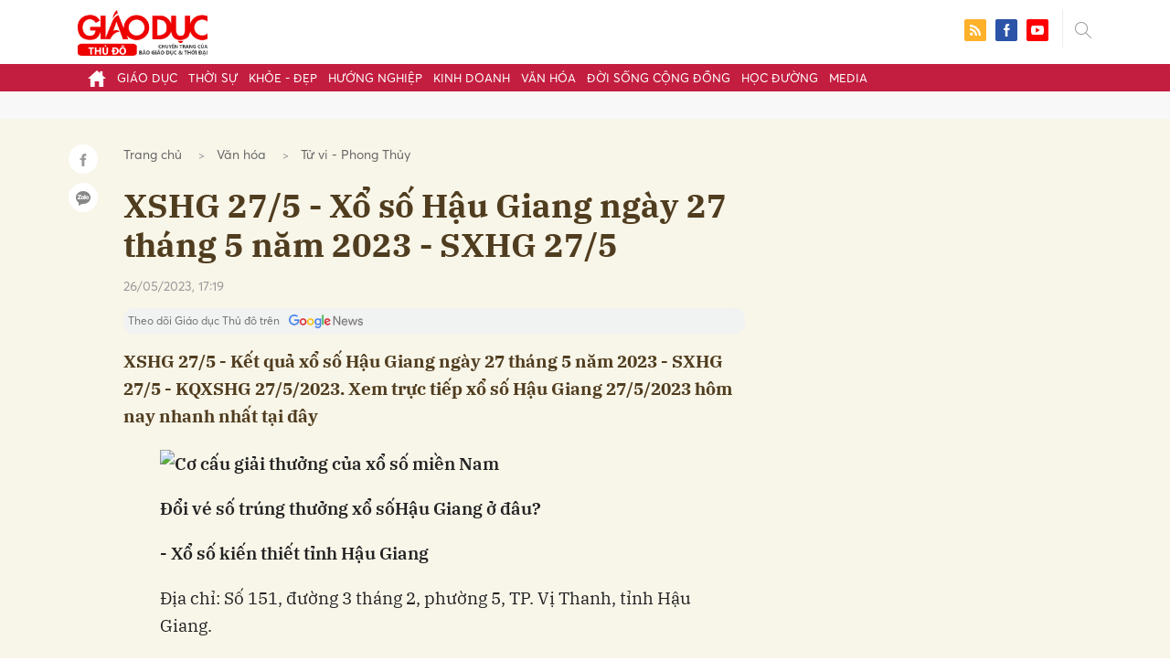

--- FILE ---
content_type: text/html; charset=utf-8
request_url: https://giaoducthudo.giaoducthoidai.vn/xshg-27-5-xo-so-hau-giang-ngay-27-thang-5-nam-2023-sxhg-27-5-56294.html
body_size: 25825
content:
<!DOCTYPE html>
<html xmlns="https://www.w3.org/1999/xhtml" lang="vi">
<head>
    <meta name="MobileOptimized" content="device-width" />
    <meta content="width=device-width, initial-scale=1.0, maximum-scale=1.0, user-scalable=0" name="viewport" />
    <title>XSHG 27/5 - Xổ số Hậu Giang ng&#224;y 27 th&#225;ng 5 năm 2023 - SXHG 27/5</title>
    <link rel="shortcut icon" href="https://gdtd.1cdn.vn/assets/images/favicon.png" />
    <meta http-equiv="Content-Type" content="text/html;charset=UTF-8">
    <meta name="author" content="">
    <meta http-equiv="X-UA-Compatible" content="IE=edge,chrome=1" />
    <meta name="HandheldFriendly" content="true" />
    <meta name="viewport" content="width=device-width, initial-scale=1,maximum-scale=1,user-scalable=no" />
        <meta name="robots" content="noodp,index,follow" />
    <meta name="keywords" content="" />
    <meta name="description" content="XSHG 27/5 - Kết quả xổ số Hậu Giang ng&#224;y 27 th&#225;ng 5 năm 2023 - SXHG 27/5 - KQXSHG 27/5/2023. Xem trực tiếp xổ số Hậu Giang 27/5/2023 h&#244;m nay nhanh nhất tại đ&#226;y" />
    <meta property="fb:pages" content="" />
        <link rel="canonical" href="https://giaoducthudo.giaoducthoidai.vn/xshg-27-5-xo-so-hau-giang-ngay-27-thang-5-nam-2023-sxhg-27-5-56294.html" />
            <meta property="og:title" content="XSHG 27/5 - Xổ số Hậu Giang ng&#224;y 27 th&#225;ng 5 năm 2023 - SXHG 27/5">
            <meta property="og:description" content="XSHG 27/5 - Kết quả xổ số Hậu Giang ng&#224;y 27 th&#225;ng 5 năm 2023 - SXHG 27/5 - KQXSHG 27/5/2023. Xem trực tiếp xổ số Hậu Giang 27/5/2023 h&#244;m nay nhanh nhất tại đ&#226;y" />
            <meta property="og:image" content="https://gdtd.1cdn.vn/thumbs/600x315/2023/05/26/xemtuvi.mobi-images-2023-05-_ket-qua-xo-so-hau-giang-27-5-2023.png" />
            <meta property="og:url" content="https://giaoducthudo.giaoducthoidai.vn/xshg-27-5-xo-so-hau-giang-ngay-27-thang-5-nam-2023-sxhg-27-5-56294.html" />

        <meta property="dable:item_id" content="56294">
                    <meta property="dable:image" content="https://gdtd.1cdn.vn/thumbs/600x315/2023/05/26/xemtuvi.mobi-images-2023-05-_ket-qua-xo-so-hau-giang-27-5-2023.png">
            <meta property="article:section" content="Tử vi - Phong Thủy">
            <meta property="article:published_time" content="5/26/2023 5:19:00 PM">

    <meta property="og:site_name" content="Giáo dục thủ đô" />
    <meta property="og:type" content="website" />
    <meta property="og:locale" itemprop="inLanguage" content="vi_VN" />
    <meta property="fb:admins" content="" />
    <meta property="fb:app_id" content="" />
    <meta property="datetimenow" content="1/18/2026 8:08:13 AM" />

        <link href="https://fonts.googleapis.com/css2?family=Amatic+SC:wght@400;700&family=Arima+Madurai:wght@400;700&family=Bangers&family=Barlow:ital,wght@0,400;0,700;1,400;1,700&family=Bitter:ital,wght@0,400;0,500;0,700;1,400;1,500;1,700&family=Bungee+Inline&family=Chakra+Petch:ital,wght@0,400;0,700;1,400;1,700&family=Comforter&family=Cormorant+Garamond:ital,wght@0,400;0,700;1,400;1,700&family=Cormorant+Infant:ital,wght@0,400;0,700;1,400;1,700&family=Dancing+Script:wght@400;700&family=EB+Garamond:ital,wght@0,400;0,700;1,400;1,700&family=Fuzzy+Bubbles:wght@400;700&family=Grandstander:ital,wght@0,400;0,700;1,400;1,700&family=Great+Vibes&family=IBM+Plex+Serif:ital,wght@0,400;0,700;1,400;1,700&family=Ingrid+Darling&family=Inter:wght@400;700&family=Itim&family=Kanit:ital,wght@0,400;0,700;1,400;1,700&family=Kodchasan:ital,wght@0,400;0,700;1,400;1,700&family=Lavishly+Yours&family=Lemonada:wght@400;700&family=Lobster&family=Lora:ital,wght@0,400;0,700;1,400;1,700&family=Mali:ital,wght@0,400;0,700;1,400;1,700&family=Meow+Script&family=Montserrat:ital,wght@0,400;0,700;1,400;1,700&family=Moo+Lah+Lah&family=Moon+Dance&family=Neonderthaw&family=Noto+Sans:ital,wght@0,400;0,700;1,400;1,700&family=Nunito:ital,wght@0,400;0,700;1,400;1,700&family=Ole&family=Open+Sans:ital,wght@0,400;0,700;1,400;1,700&family=Pacifico&family=Pangolin&family=Patrick+Hand&family=Paytone+One&family=Playfair+Display:ital,wght@0,400;0,700;1,400;1,700&family=Potta+One&family=Praise&family=Raleway:ital,wght@0,400;0,700;1,400;1,700&family=Roboto+Condensed:ital,wght@0,400;0,700;1,400;1,700&family=Roboto+Serif:ital,opsz,wght@0,8..144,400;0,8..144,700;1,8..144,400;1,8..144,700&family=Roboto:ital,wght@0,400;0,700;1,400;1,700&family=Saira+Stencil+One&family=Sansita+Swashed:wght@400;700&family=Send+Flowers&family=Signika:wght@400;700&family=Smooch+Sans:wght@400;700&family=Source+Sans+Pro:ital,wght@0,400;0,700;1,400;1,700&family=Splash&family=The+Nautigal:wght@400;700&family=Tinos:ital,wght@0,400;0,700;1,400;1,700&family=Tourney:ital,wght@0,400;0,700;1,400;1,700&family=Twinkle+Star&family=VT323&family=Vollkorn:ital,wght@0,400;0,700;1,400;1,700&family=Vujahday+Script&family=Work+Sans:ital,wght@0,400;0,700;1,400;1,700&family=Yeseva+One&display=swap" rel="stylesheet">
        <link rel="stylesheet" href="https://asset.1cdn.vn/onecms/all/editor/snippets-custom.bundle.min.css?t=20260118">
        <style type="text/css">
            .preview-mode {
                padding-top: 50px;
            }

                .preview-mode:before {
                    content: "Bạn đang xem phiên bản XEM THỬ của bài viết.";
                    position: fixed;
                    z-index: 9999;
                    top: 0;
                    left: 0;
                    right: 0;
                    background: rgba(255,255,255,0.95);
                    box-shadow: 0 0 3px 3px rgba(0,0,0,0.1);
                    display: block;
                    padding: 10px;
                    text-align: center;
                    color: #e30000;
                    font-size: 22px;
                    height: 50px;
                }

            @media(max-width:767px) {
                .preview-mode:before {
                    content: "Phiên bản XEM THỬ";
                }
            }
        </style>


    <link href="https://gdtd.1cdn.vn/assets/css/style.min.15052025.css" rel="stylesheet" />
    <link href="https://gdtd.1cdn.vn/assets/css/custom-giaoduc.23052025.css" rel="stylesheet" />
    <link href="https://gdtd.1cdn.vn/assets/css/custom.15052025.css" rel="stylesheet" />

    <script async src="https://www.googletagmanager.com/gtag/js?id=G-GV81TH1LET"></script>
    <script>
        window.dataLayer = window.dataLayer || [];
        function gtag() { dataLayer.push(arguments); }
        gtag('js', new Date());
        gtag('config', 'G-GV81TH1LET');
    </script>
    

    <style>
        /*Xóa khoảng trống ở header khi nó được chèn trong content vì web này đã có sẵn khoảng trống*/
        .entry .sc-longform-header-top-normal,
        .entry .sc-longform-header-top-normal-small,
        .entry .sc-longform-header-no-bg-img-normal,
        .entry .sc-longform-header-default-normal,
        .entry .sc-longform-header-top-normal .sc-longform-header-text,
        .entry .sc-longform-header-top-normal-small .sc-longform-header-text,
        .entry .sc-longform-header-no-bg-img-normal .sc-longform-header-text,
        .entry .sc-longform-header-default-normal .sc-longform-header-text {
            padding-top: 0 !important;
            padding-bottom: 5px !important;
            margin-bottom: 0 !important;
        }

        .entry:not(.longform) .sc-longform-header-top-normal .sc-longform-header-text .sc-longform-header-title,
        .entry:not(.longform) .sc-longform-header-top-normal-small .sc-longform-header-text .sc-longform-header-title,
        .entry:not(.longform) .sc-longform-header-no-bg-img-normal .sc-longform-header-text .sc-longform-header-title,
        .entry:not(.longform) .sc-longform-header-default-normal .sc-longform-header-text .sc-longform-header-title {
            padding-top: 0 !important;
            padding-bottom: 0 !important;
        }

        /*Chỉnh thông tin tác giả, ngày xuất bản*/
        .entry:not(.longform) .sc-longform-header-meta {
            font-family: "Averta","Roboto",Arial,sans-serif !important;
            font-size: 16px !important;
            margin-top: 15px !important;
            color: #999 !important;
        }

        .entry:not(.longform) .sc-longform-header-author {
            color: #999 !important;
            font-weight: normal !important;
            opacity: 1 !important;
        }

        .entry:not(.longform) .sc-longform-header-date {
            color: #999 !important;
            opacity: 1 !important;
        }

        .entry:not(.longform) .sc-text {
            font-size: 0;
        }

            .entry:not(.longform) .sc-text:after {
                font-size: 14px;
                display: inline;
                content: "|";
                color: #999 !important;
                opacity: 1 !important;
            }

        .after-longform {
            background: #fff;
            position: relative;
        }

            .after-longform > div {
                max-width: 600px;
                margin-left: auto;
                margin-right: auto;
            }

        @media (max-width: 767px) {
            .after-longform > div {
                margin-left: 15px;
                margin-right: 15px;
            }
        }

        @media (max-width: 991px) {
            .bg-detail {
            }

            .c-detail-head__row_breadcrumb {
                margin-bottom: 0;
            }

            .c-detail-head__row.is-bar.empty {
                min-height: 0;
                padding: 0;
                border: 0;
            }

            .c-detail-head, .c-news-detail .desc {
                max-width: 600px;
                margin-left: auto;
                margin-right: auto;
            }

                .c-detail-head .empty .c-share-scroll {
                    top: -34px !important;
                }
        }

        @media (max-width: 767px) {
            .breadcrumb .breadcrumb-item:not(:last-child) {
                display: none
            }

            .breadcrumb .breadcrumb-item:last-child {
                padding: 0
            }

                .breadcrumb .breadcrumb-item:last-child:before {
                    display: none
                }
        }

        .c-news-detail .desc {
            font-size: 19px;
            font-weight: 700;
            font-family: "IBM Plex Serif",Arial,Helvetica,sans-serif;
            color: #503d1f;
            line-height: 1.618;
        }

        .l-main-large-image {
            margin-left: auto !important;
            margin-right: auto !important;
            float: none;
            max-width: 600px !important;
        }

        @media (min-width: 1200px) {
            .l-main-large-image {
                width: 600px !important;
            }
        }

        .l-main-large-image .c-detail-head,
        .l-main-large-image .c-news-detail {
            padding-left: 0 !important;
            padding-right: 0 !important;
        }


        .l-main-large-image .c-share-scroll.has-fixed {
            position: relative;
        }
    </style>

        <style type="text/css">
            .sc-longform-header-author,
            .sc-longform-header-author + .sc-text {
                display: none !important;
            }
        </style>

    <style>
        blockquote:before {
            font-size: 54px !important;
            top: -17px !important;
            left: 0px !important;
        }
    </style>
    <script src="https://giaoducthudo.giaoducthoidai.vn/script/oneAds.js"></script>

</head>
<body class="">
    <div class="c-header-banner">
        <div class="h-show-mobile">
            <div class="c-banner-item is-custom-size">
                <div class="c-banner-item__inner">
                    <div class="c-banner-item__box">
                        <div class="oneads" id="zone-6">
                            <script type="text/javascript">try { if (typeof (mbtopbannerxuyentrang) != "undefined" && mbtopbannerxuyentrang !== null) { mbtopbannerxuyentrang.show(); } else { document.getElementById("zone-6").remove(); } } catch (e) { }</script>
                        </div>
                    </div>
                </div>
            </div>
        </div>
        <div class="c-banner h-show-pc">
            <div class="c-banner-item is-custom-size">
                <div class="c-banner-item__inner">
                    <div class="c-banner-item__box">
                        <div class="oneads" id="zone-5">
                            <script type="text/javascript">try { if (typeof (pctopbannerxuyentrang) != "undefined" && pctopbannerxuyentrang !== null) { pctopbannerxuyentrang.show(); } else { document.getElementById("zone-5").remove(); } } catch (e) { }</script>
                        </div>
                    </div>
                </div>
            </div>
        </div>
    </div>
    <div class="l-nav">
        <div class="c-header">
            <div class="container">
                <div class="c-header-inner onecms-logo">
                    <button type="button" class="c-menu-expand js-menu-expand"><span></span></button>
                    <button type="button" class="c-search-expand js-search-expand"><i class="icon20-search"></i></button>
                    <div class="c-logo">
                            <a title="Giáo dục thủ đô" href="/"><img src="https://gdtd.1cdn.vn/assets/images/logo_gdtd.png" alt="logo" /></a>
                    </div>
                    <div class="c-search-wrapper">
                        <div class="c-search">
                            <div class="c-search__inner">
                                <input type="text" id="txt-keyword" class="form-control" name="" placeholder="Nhập từ khóa cần tìm kiếm..." />
                                <button type="submit" class="c-search__btn btnSearch"><i class="icon20-search"></i></button>
                                <button type="button" class="c-search__close js-search-close"><i class="icon12-close"></i></button>
                            </div>
                        </div>
                    </div>
                    <div class="c-header-right">
                        
<div class="c-share">
    <a href="/rss"><i class="icon24-rss-square"></i></a>
    <a href="#"><i class="icon24-facebook-square"></i></a>
    <a href="#"><i class="icon24-youtube-square"></i></a>
</div>
                    </div>
                </div>
            </div>
        </div>
        <div class="c-menu-outer">
            <div class="container">
                <div class="c-menu static-page-content" data-api-url="/api/static-page-content" data-view="normal">
                    <ul>
    <li><a data-Fname="home" href="/"><i class="icon20-home"></i></a></li>

        <li><a href="https://giaoducthudo.giaoducthoidai.vn/giao-duc" data-Fname="Giao-duc">Gi&#225;o dục</a></li>
        <li><a href="https://giaoducthudo.giaoducthoidai.vn/thoi-su" data-Fname="Thoi-su">Thời sự</a></li>
        <li><a href="https://giaoducthudo.giaoducthoidai.vn/khoe-dep" data-Fname="Khoe-Dep">Khỏe - Đẹp</a></li>
        <li><a href="https://giaoducthudo.giaoducthoidai.vn/huong-nghiep" data-Fname="Huong-nghiep">Hướng nghiệp</a></li>
        <li><a href="https://giaoducthudo.giaoducthoidai.vn/kinh-doanh" data-Fname="Kinh-doanh">Kinh doanh</a></li>
        <li><a href="https://giaoducthudo.giaoducthoidai.vn/van-hoa" data-Fname="Van-hoa">Văn h&#243;a</a></li>
        <li><a href="https://giaoducthudo.giaoducthoidai.vn/doi-song-cong-dong" data-Fname="Doi-song-cong-dong">Đời sống cộng đồng</a></li>
        <li><a href="https://giaoducthudo.giaoducthoidai.vn/hoc-duong" data-Fname="Hoc-duong">Học đường</a></li>
        <li><a href="https://giaoducthudo.giaoducthoidai.vn/media" data-Fname="Media">Media</a></li>
</ul>
                    
                </div>
            </div>
        </div>
    </div>
    <div class="c-space"></div>
    <div class="c-main-banner bg-gray h-show-pc">
        <div class="container">
            <div class="c-banner">
                <div class="c-banner-item is-hidden-title">
                    <ins class="982a9496" data-key="2498e428ce61b44f5490c6b0b4c7a354"></ins>
                </div>
            </div>
        </div>
    </div>
    <div class="c-main-banner bg-gray h-show-mobile">
        <div class="container">
            <div class="c-banner">
                <div class="c-banner-item is-hidden-title">
                    <ins class="982a9496" data-key="dff1f50bb2d4ab2b16ee222d8dbd5551"></ins>
                </div>
            </div>
        </div>
    </div>
    


    <div class="bg-detail ">
        <div class="container">
            <div class="l-content clearfix">
                <div class="l-main  ">
                    <div class="c-detail-head">
                        <div class="c-detail-head__row">
                            <nav aria-label="breadcrumb">
                                <ol class="breadcrumb">
                                    <li class="breadcrumb-item"><a style="color: #666;margin-right:10px;" href="/">Trang chủ</a></li>
                                        <li class="breadcrumb-item"><a style="color: #666;margin-right:10px;" href="https://giaoducthudo.giaoducthoidai.vn/van-hoa">Văn h&#243;a</a></li>
                                    <li class="breadcrumb-item "><a class="active" style="color: #666;margin-right:10px;" href="https://giaoducthudo.giaoducthoidai.vn/van-hoa/tu-vi-phong-thuy">Tử vi - Phong Thủy</a></li>
                                </ol>
                            </nav>
                        </div>
                            <div class="c-detail-head__row"><h1 class="c-detail-head__title">XSHG 27/5 - Xổ số Hậu Giang ng&#224;y 27 th&#225;ng 5 năm 2023 - SXHG 27/5</h1></div>
                        <div class="c-detail-head__row is-bar ">
                                <span class="c-detail-head__time">26/05/2023, 17:19</span>
                            <div class="c-share-scroll js-share-scroll">
                                <ul class="clearfix">
                                    <li><a class="bg-facebook fb" href="https://www.facebook.com/sharer/sharer.php?u=https://giaoducthudo.giaoducthoidai.vn/xshg-27-5-xo-so-hau-giang-ngay-27-thang-5-nam-2023-sxhg-27-5-56294.html&display=popup&ref=plugin"><i class="icon16-facebook-white"></i></a></li>
                                    <li class="zalo-share-button" data-href="https://giaoducthudo.giaoducthoidai.vn/xshg-27-5-xo-so-hau-giang-ngay-27-thang-5-nam-2023-sxhg-27-5-56294.html" data-oaid="579745863508352884" data-layout="icon-text" data-color="blue" data-customize=true>
                                        <a class="bg-zalo" href="javascript:;" title="Chia sẻ Zalo"><span class="ti-zalo icon16-zalo-white"></span></a>
                                    </li>
                                </ul>
                            </div>
                        </div>
                        <a class="ggnewsfollow" target="_blank" rel="nofollow" href="https://news.google.com/publications/CAAqBwgKMPb1vQswg5HVAw?hl=vi&gl=VN&ceid=VN%3Avi" title="Theo dõi Giáo dục Thủ đô trên Google News">
                            <span class="text">Theo dõi Giáo dục Thủ đô trên </span><img class="logoggnews" src="https://gdtd.1cdn.vn/assets/images/ggnewslogo.png" height="15px">
                        </a>
                    </div>
                    <div class="c-news-detail">
                        <div class="index__10">
                                <h2 class="desc">XSHG 27/5 - Kết quả xổ số Hậu Giang ng&#224;y 27 th&#225;ng 5 năm 2023 - SXHG 27/5 - KQXSHG 27/5/2023. Xem trực tiếp xổ số Hậu Giang 27/5/2023 h&#244;m nay nhanh nhất tại đ&#226;y</h2>
                                                            <div class="c-box h-show-pc">
                                    <div class="c-box__content">
                                        <div class="c-banner">
                                            <div class="c-banner-item">
                                                <ins class="982a9496" data-key="176b1ca07f131f9305875b7e101e8eba"></ins>
                                            </div>
                                        </div><!-- c-banner -->
                                    </div><!-- c-box__content -->
                                </div><!-- c-box -->
                                <div class="c-box h-show-mobile">
                                    <div class="c-box__content">
                                        <div class="c-banner">
                                            <div class="c-banner-item">
                                                <ins class="982a9496" data-key="978bd9fb6d0341b0c069296e74df0138"></ins>
                                            </div>
                                        </div><!-- c-banner -->
                                    </div><!-- c-box__content -->
                                </div><!-- c-box -->
                            <div class="entry entry-no-padding ">
                                
                                    <div class="c-box h-show-pc">
                                        <div class="c-box__content">
                                            <div class="c-banner">
                                                <div class="c-banner-item">
                                                    <ins class="982a9496" data-key="d22a75f372610935c7767df865715159"></ins>
                                                </div>
                                            </div><!-- c-banner -->
                                        </div><!-- c-box__content -->
                                    </div><!-- c-box -->
                                    <div class="c-box h-show-mobile">
                                        <div class="c-box__content">
                                            <div class="c-banner">
                                                <div class="c-banner-item">
                                                    <ins class="982a9496" data-key="9c836d7f93f055a1292c407a8f2ea9af"></ins>
                                                </div>
                                            </div><!-- c-banner -->
                                        </div><!-- c-box__content -->
                                    </div><!-- c-box -->
                                    <div class="c-box">
                                        <div class="c-box__content">
                                            <div class="c-banner">
                                                <div class="c-banner-item">
                                                    <!-- place in the body --> <div data-type="_mgwidget" data-widget-id="1600085"></div>
                                                    <script>(function (w, q) { w[q] = w[q] || []; w[q].push(["_mgc.load"]) })(window, "_mgq");</script>

                                                </div>
                                            </div><!-- c-banner -->
                                        </div><!-- c-box__content -->
                                    </div><!-- c-box -->
                                <p><strong><img alt="Cơ cấu giải thưởng của xổ số miền Nam" src="https://xemtuvi.mobi/images/2023-05/co-cau-giai-thuong-mien-nam--9.png" title="Cơ cấu giải thưởng của xổ số miền Nam"></strong></p><p><span><span><span><span><span><span><span><span><strong>Đổi vé số trúng thưởng xổ số</strong></span></span></span></span><strong><span><span>Hậu Giang</span></span></strong><span><span><span><span><strong> ở đâu?</strong></span></span></span></span></span></span></span></span></p><p><span><strong>- Xổ số kiến thiết tỉnh Hậu Giang</strong></span></p><p>Địa chỉ: Số 151, đường 3 tháng 2, phường 5, TP. Vị Thanh, tỉnh Hậu Giang.</p><p>ĐT: 02923.740.344 - Fax: 02923.820.049.</p><p><span><span><span><span><span><span><span><strong>Lưu ý</strong>: Bạn phải ký tên ngay vào mặt sau vé số trước khi mang vé đến đổi trả thưởng.</span></span></span></span></span></span></span></p><p><span><span><span><span><span><span>Trang cung cấp thông tin và tường thuật trực tiếp<strong><span>ketquaxoso</span></strong>vào ngày mai 28/5</span></span></span></span></span></span><span><span><span><span><span><span>/2023 tại đây! Mời quý độc giả ghé qua!</span></span></span></span></span></span></p>
                            </div>
                                <div class="c-box">
                                    <div class="c-box__content">
                                        <div class="c-banner">
                                            <div class="c-banner-item">
                                                <!-- place in the body --> <div data-type="_mgwidget" data-widget-id="1600074"></div>
                                                <script>(function (w, q) { w[q] = w[q] || []; w[q].push(["_mgc.load"]) })(window, "_mgq");</script>
                                            </div>
                                        </div><!-- c-banner -->
                                    </div><!-- c-box__content -->
                                </div><!-- c-box -->
                                <div class="c-box h-show-pc">
                                    <div class="c-box__content">
                                        <div class="c-banner">
                                            <div class="c-banner-item is-hidden-title">
                                                <div id="dablewidget_jobw1K47" data-widget_id="jobw1K47">
                                                    <script>
                                                        (function (d, a, b, l, e, _) {

                                                            if (d[b] && d[b].q) return; d[b] = function () { (d[b].q = d[b].q || []).push(arguments) }; e = a.createElement(l);

                                                            e.async = 1; e.charset = 'utf-8'; e.src = '//static.dable.io/dist/plugin.min.js';

                                                            _ = a.getElementsByTagName(l)[0]; _.parentNode.insertBefore(e, _);

                                                        })(window, document, 'dable', 'script');

                                                        dable('setService', 'giaoducthudo.giaoducthoidai.vn');

                                                        dable('sendLogOnce');

                                                        dable('renderWidget', 'dablewidget_jobw1K47');</script>
                                                </div>
                                            </div>
                                        </div><!-- c-banner -->
                                    </div><!-- c-box__content -->
                                </div><!-- c-box -->
                        </div><!-- b-maincontent -->
                            <div class="c-author-page">
                                <div class="c-author-page__right">
                                    <span class="btn btn-light is-circle" style="padding:8px;">Theo <span>xemtuvi.mobi</span><i class="icon-right icon16-redirect-gray"></i></span>
                                    <div class="c-author-page__pc-pop">
                                        <label>Link bài gốc<span class="js-page-copy"><i class="far fa-clipboard"></i>Copy Link</span></label>
                                        <span id="url-copy">https://xemtuvi.mobi/xshg-27-5-xo-so-hau-giang-ngay-27-thang-5-nam-2023-sxhg-27-5.html</span>
                                    </div>
                                </div>
                                <span class="c-author-page__copy js-page-copy"><i class="far fa-clipboard"></i>Copy Link</span>
                                <div class="c-author-page__mobile-pop">
                                    <label>Link đã được copy</label>
                                    <span>https://xemtuvi.mobi/xshg-27-5-xo-so-hau-giang-ngay-27-thang-5-nam-2023-sxhg-27-5.html</span>
                                </div>
                            </div>
                                                    <div class="c-box h-show-pc">
                                <div class="c-box__content">
                                    <div class="c-banner">
                                        <div class="c-banner-item">
                                            <ins class="982a9496" data-key="4910c65225954cb6871561a2dd42dd39"></ins>
                                        </div>
                                    </div><!-- c-banner -->
                                </div><!-- c-box__content -->
                            </div><!-- c-box -->
                            <div class="c-box h-show-mobile">
                                <div class="c-box__content">
                                    <div class="c-banner">
                                        <div class="c-banner-item">
                                            <ins class="982a9496" data-key="8c850fe380b06854a0b61de8318cafea"></ins>
                                        </div>
                                        <div class="c-banner-item" style="margin-top:10px">
                                            <ins class="982a9496" data-key="142a65e519a3e853ca0083a76e0c6f1b"></ins>
                                        </div>
                                    </div><!-- c-banner -->
                                </div><!-- c-box__content -->
                            </div><!-- c-box -->
                        <div class="c-share-detail">
                            <ul class="clearfix">
                                <li><a class="btn-facebook fb" href="https://www.facebook.com/sharer/sharer.php?u=https://giaoducthudo.giaoducthoidai.vn/xshg-27-5-xo-so-hau-giang-ngay-27-thang-5-nam-2023-sxhg-27-5-56294.html&display=popup&ref=plugin"><i class="icon16-facebook-white"></i>Chia sẻ Facebook</a></li>
                                <li class="zalo-share-button" data-href="https://giaoducthudo.giaoducthoidai.vn/xshg-27-5-xo-so-hau-giang-ngay-27-thang-5-nam-2023-sxhg-27-5-56294.html" data-oaid="579745863508352884" data-layout="icon-text" data-color="blue" data-customize=true>
                                    <a class="btn-zalo" href="javascript:;"><i class="icon16-zalo-white"></i>Chia sẻ Zalo</a>
                                </li>

                            </ul>
                            <div style="margin-left:-11px;" class="fb-like" data-href="https://giaoducthudo.giaoducthoidai.vn/xshg-27-5-xo-so-hau-giang-ngay-27-thang-5-nam-2023-sxhg-27-5-56294.html" data-width="" data-layout="button_count" data-action="like" data-size="large" data-share="false"></div>
                        </div><!-- c-share-detail -->

                        <div class="c-box">
                            <div class="c-box__title"><div class="c-box__title__name">Bài liên quan</div></div>
                            <div class="c-box__content">
                                <div class="c-template-list">
                                </div><!-- c-template-list -->
                            </div><!-- c-box__content -->
                        </div><!-- c-box -->
                            <div class="c-box h-show-pc">
                                <div class="c-box__content">
                                    <div class="c-banner">
                                        <div class="c-banner-item">
                                            <ins class="982a9496" data-key="51bb8ce38db6d1dd66fb5edf7f1ed7bf"></ins>
                                        </div>
                                    </div><!-- c-banner -->
                                </div><!-- c-box__content -->
                            </div><!-- c-box -->
                            <div class="c-box h-show-mobile">
                                <div class="c-box__content">
                                    <div class="c-banner">
                                        <div class="c-banner-item">
                                            <ins class="982a9496" data-key="da3f7874eed0f188e668096021f9a188"></ins>
                                        </div>
                                    </div><!-- c-banner -->
                                </div><!-- c-box__content -->
                            </div><!-- c-box -->
                        <div class="c-box">
                            <div class="c-box__content">
                                <div class="c-tags">
                                    <ul>
                                    </ul>
                                </div><!-- c-tags -->
                            </div><!-- c-box__content -->
                        </div><!-- c-boxt -->
                                                                            <div class="c-comments">
                                <div class="c-comment-input commentForms">
                                    <div class="form-group">
                                        <textarea class="form-control txt-content" name="" placeholder="Vui lòng nhập tiếng việt có dấu"></textarea>
                                        <label class="control-label help-block"><em></em></label> <br />
                                    </div>
                                    <button parentid="0" class="btn btn-primary is-circle btnSend">Gửi bình luận</button>
                                    <div class="message hidden" style="font-size: 18px;padding: 20px 0;">
                                        <p class="small">
                                            Bình luận của bạn đã được gửi và sẽ hiển thị sau khi được duyệt bởi ban biên tập.
                                            <br>
                                            Ban biên tập giữ quyền biên tập nội dung bình luận để phù hợp với qui định nội dung của Báo.
                                        </p>
                                    </div>
                                </div>
                                <div class="c-comment-bar">
                                    <div class="c-comment-bar__count">(0) Bình luận</div>
                                    <div class="c-comment-bar__sort">
                                        <label>Xếp theo:</label>
                                        <ul>
                                            <li class="comment-sort-by-newest"><a href="javascript:;">Thời gian</a></li>
                                            <li class="active comment-sort-by-like"><a href="javascript:;">Số người thích</a></li>
                                        </ul>
                                    </div>
                                </div>
                                <div class="c-comment-list contentCC">

                                </div><!-- c-comment-list -->
                            </div>
                            <style>
                                .hidden {
                                    display: none;
                                }
                            </style>
                    </div><!-- c-news-detail -->
                </div><!-- l-main -->
                    <div class="l-sidebar">
                        <div class="c-box h-show-pc">
                            <div class="c-box__content">
                                <div class="c-banner">
                                    <div class="c-banner-item is-300x250 is-hidden-title">
                                        <ins class="982a9496" data-key="83ba693ffb91b8a1594fcd9ba827604c"></ins>
                                    </div>
                                </div><!-- c-banner -->
                            </div><!-- c-box__content -->
                        </div><!-- c-box -->
                        <div class="c-box h-show-pc js-sticky-scroll">
                            <div class="c-box__content">
                                <div class="c-news-topmore">
                                </div><!-- c-news-more -->
                            </div><!-- c-box__content -->
                            <div class="c-box h-show-pc" style="margin-top:15px">
                                <div class="c-box__content">
                                    <div class="c-banner">
                                        <div class="c-banner-item is-300x250 is-hidden-title">
                                            <ins class="982a9496" data-key="02bd85d2861d2717a094a9797ae2af2e"></ins>
                                        </div>
                                    </div><!-- c-banner -->
                                </div><!-- c-box__content -->
                            </div><!-- c-box -->
                        </div><!-- c-box -->
                    </div><!-- l-sidebar -->
            </div><!-- l-content -->
        </div><!-- container -->
    </div><!-- bg-detail -->
<div class="c-news-readmore">
    <div class="container">
        <div class="c-box">
            <div class="c-box__title"><div class="c-box__title__name"><a style="text-decoration: none; color: #c31e40;" href="https://giaoducthudo.giaoducthoidai.vn/van-hoa/tu-vi-phong-thuy">Đọc thêm Tử vi - Phong Thủy</a></div></div>
            <div class="c-box__content">
                <div class="c-template-grid is-col-3 is-line">
                    <ul class="clearfix">
                            <li>
                                <div class="b-grid">
                                    <div class="b-grid__img"><a href="https://giaoducthudo.giaoducthoidai.vn/tu-vi-hom-nay-4-con-giap-phat-trien-thuan-loi-ngay-13-1-2026-nhieu-uu-the-vuot-troi-198275.html"><img src="https://gdtd.1cdn.vn/thumbs/540x360/2026/01/13/cms.lichngaytot.com-medias-original-2026-1-10-_tu-vi-hom-nay-4-con-giap-phat-trien-thuan-loi-ngay-1312026-nhieu-uu-the-vuot-troi.jpg" alt="Tử vi h&#244;m nay: 4 con gi&#225;p ph&#225;t triển thuận lợi ng&#224;y 13/1/2026, nhiều ưu thế vượt trội" title="Tử vi h&#244;m nay: 4 con gi&#225;p ph&#225;t triển thuận lợi ng&#224;y 13/1/2026, nhiều ưu thế vượt trội" /></a></div>
                                    <div class="b-grid__content">
                                        <div class="b-grid__row"><h2 class="b-grid__title"><a href="https://giaoducthudo.giaoducthoidai.vn/tu-vi-hom-nay-4-con-giap-phat-trien-thuan-loi-ngay-13-1-2026-nhieu-uu-the-vuot-troi-198275.html">Tử vi h&#244;m nay: 4 con gi&#225;p ph&#225;t triển thuận lợi ng&#224;y 13/1/2026, nhiều ưu thế vượt trội</a></h2></div>
                                    </div>
                                </div>
                            </li>
                            <li>
                                <div class="b-grid">
                                    <div class="b-grid__img"><a href="https://giaoducthudo.giaoducthoidai.vn/tu-vi-chu-nhat-ngay-11-1-2026-cua-12-con-giap-ty-lan-dan-ti-tot-so-198065.html"><img src="https://gdtd.1cdn.vn/thumbs/540x360/2026/01/10/cms.lichngaytot.com-medias-original-2025-12-31-_1.jpg" alt="Tử vi Chủ nhật ng&#224;y 11/1/2026 của 12 con gi&#225;p: T&#253; lận đận, Tị tốt số" title="Tử vi Chủ nhật ng&#224;y 11/1/2026 của 12 con gi&#225;p: T&#253; lận đận, Tị tốt số" /></a></div>
                                    <div class="b-grid__content">
                                        <div class="b-grid__row"><h2 class="b-grid__title"><a href="https://giaoducthudo.giaoducthoidai.vn/tu-vi-chu-nhat-ngay-11-1-2026-cua-12-con-giap-ty-lan-dan-ti-tot-so-198065.html">Tử vi Chủ nhật ng&#224;y 11/1/2026 của 12 con gi&#225;p: T&#253; lận đận, Tị tốt số</a></h2></div>
                                    </div>
                                </div>
                            </li>
                            <li>
                                <div class="b-grid">
                                    <div class="b-grid__img"><a href="https://giaoducthudo.giaoducthoidai.vn/tu-vi-hom-nay-nguong-mo-4-con-giap-duoc-than-may-man-bao-ho-ngay-10-1-2026-198040.html"><img src="https://gdtd.1cdn.vn/thumbs/540x360/2026/01/10/cms.lichngaytot.com-medias-original-2026-1-6-_tu-vi-hom-nay-nguong-mo-4-con-giap-duoc-than-may-man-bao-ho-ngay-1012026.jpg" alt="Tử vi h&#244;m nay: Ngưỡng mộ 4 con gi&#225;p được Thần may mắn bảo hộ ng&#224;y 10/1/2026" title="Tử vi h&#244;m nay: Ngưỡng mộ 4 con gi&#225;p được Thần may mắn bảo hộ ng&#224;y 10/1/2026" /></a></div>
                                    <div class="b-grid__content">
                                        <div class="b-grid__row"><h2 class="b-grid__title"><a href="https://giaoducthudo.giaoducthoidai.vn/tu-vi-hom-nay-nguong-mo-4-con-giap-duoc-than-may-man-bao-ho-ngay-10-1-2026-198040.html">Tử vi h&#244;m nay: Ngưỡng mộ 4 con gi&#225;p được Thần may mắn bảo hộ ng&#224;y 10/1/2026</a></h2></div>
                                    </div>
                                </div>
                            </li>
                            <li>
                                <div class="b-grid">
                                    <div class="b-grid__img"><a href="https://giaoducthudo.giaoducthoidai.vn/giau-co-sau-mot-dem-khong-phai-chuyen-qua-kho-voi-5-con-giap-nay-nam-2026-ai-cung-phai-bat-ngo-voi-cach-ho-kiem-tien-198034.html"><img src="https://gdtd.1cdn.vn/thumbs/540x360/2026/01/10/cms.lichngaytot.com-medias-original-2026-1-7-_giau-co-sau-mot-dem-khong-phai-chuyen-qua-kho-voi-5-con-giap-nay-nam-2026-ai-cung-phai-bat-ngo-voi-cach-ho-kiem-tien-.jpg" alt="GI&#192;U C&#211; sau một đ&#234;m kh&#244;ng phải chuyện qu&#225; kh&#243; với 5 con gi&#225;p n&#224;y năm 2026, ai cũng phải bất ngờ với c&#225;ch họ kiếm tiền" title="GI&#192;U C&#211; sau một đ&#234;m kh&#244;ng phải chuyện qu&#225; kh&#243; với 5 con gi&#225;p n&#224;y năm 2026, ai cũng phải bất ngờ với c&#225;ch họ kiếm tiền" /></a></div>
                                    <div class="b-grid__content">
                                        <div class="b-grid__row"><h2 class="b-grid__title"><a href="https://giaoducthudo.giaoducthoidai.vn/giau-co-sau-mot-dem-khong-phai-chuyen-qua-kho-voi-5-con-giap-nay-nam-2026-ai-cung-phai-bat-ngo-voi-cach-ho-kiem-tien-198034.html">GI&#192;U C&#211; sau một đ&#234;m kh&#244;ng phải chuyện qu&#225; kh&#243; với 5 con gi&#225;p n&#224;y năm 2026, ai cũng phải bất ngờ với c&#225;ch họ kiếm tiền</a></h2></div>
                                    </div>
                                </div>
                            </li>
                            <li>
                                <div class="b-grid">
                                    <div class="b-grid__img"><a href="https://giaoducthudo.giaoducthoidai.vn/tuan-tu-12-18-1-co-loc-ve-tran-tre-4-tuoi-nay-quay-trai-thay-tien-quay-phai-gap-quy-nhan-198031.html"><img src="https://gdtd.1cdn.vn/thumbs/540x360/2026/01/10/cms.lichngaytot.com-medias-original-2026-1-9-_tuan-tu-12-181-co-loc-ve-tran-tre-4-tuoi-nay-quay-trai-thay-tien-quay-phai-gap-quy-nhan.jpg" alt="Tuần từ 12-18/1 c&#243; LỘC về tr&#224;n trề, 4 tuổi n&#224;y quay tr&#225;i thấy TIỀN – quay phải gặp qu&#253; nh&#226;n" title="Tuần từ 12-18/1 c&#243; LỘC về tr&#224;n trề, 4 tuổi n&#224;y quay tr&#225;i thấy TIỀN – quay phải gặp qu&#253; nh&#226;n" /></a></div>
                                    <div class="b-grid__content">
                                        <div class="b-grid__row"><h2 class="b-grid__title"><a href="https://giaoducthudo.giaoducthoidai.vn/tuan-tu-12-18-1-co-loc-ve-tran-tre-4-tuoi-nay-quay-trai-thay-tien-quay-phai-gap-quy-nhan-198031.html">Tuần từ 12-18/1 c&#243; LỘC về tr&#224;n trề, 4 tuổi n&#224;y quay tr&#225;i thấy TIỀN – quay phải gặp qu&#253; nh&#226;n</a></h2></div>
                                    </div>
                                </div>
                            </li>
                            <li>
                                <div class="b-grid">
                                    <div class="b-grid__img"><a href="https://giaoducthudo.giaoducthoidai.vn/chot-nam-qua-lai-tiet-dai-han-2025-chuc-mung-5-con-giap-cuc-giau-tien-ve-trong-dem-lam-an-qua-dinh-198023.html"><img src="https://gdtd.1cdn.vn/thumbs/540x360/2026/01/10/cms.lichngaytot.com-medias-original-2026-1-10-_chot-nam-qua-lai-tiet-dai-han-2025-chuc-mung-5-con-giap-cuc-giau-tien-ve-trong-dem-lam-an-qua-dinh.png" alt="CHỐT năm qu&#225; L&#195;I - Tiết Đại H&#224;n 2025, ch&#250;c mừng 5 con gi&#225;p cực GI&#192;U, tiền về trong đ&#234;m, l&#224;m ăn qu&#225; ĐỈNH" title="CHỐT năm qu&#225; L&#195;I - Tiết Đại H&#224;n 2025, ch&#250;c mừng 5 con gi&#225;p cực GI&#192;U, tiền về trong đ&#234;m, l&#224;m ăn qu&#225; ĐỈNH" /></a></div>
                                    <div class="b-grid__content">
                                        <div class="b-grid__row"><h2 class="b-grid__title"><a href="https://giaoducthudo.giaoducthoidai.vn/chot-nam-qua-lai-tiet-dai-han-2025-chuc-mung-5-con-giap-cuc-giau-tien-ve-trong-dem-lam-an-qua-dinh-198023.html">CHỐT năm qu&#225; L&#195;I - Tiết Đại H&#224;n 2025, ch&#250;c mừng 5 con gi&#225;p cực GI&#192;U, tiền về trong đ&#234;m, l&#224;m ăn qu&#225; ĐỈNH</a></h2></div>
                                    </div>
                                </div>
                            </li>

                    </ul>
                </div><!-- c-template-grid -->
            </div><!-- c-box__content -->
        </div><!-- c-box -->
    </div><!-- container -->
</div><!-- c-news-readmore -->
<!------------------------homepage content------------------------>
<div class="c-homepage-repeat-content">
    <div class="container">
        <div class="clearfix">
            <div class="l-main">
                <div class="c-box">
                    <div class="c-box__title"><div class="c-box__title__name">Nổi bật Giáo dục thủ đô</div></div>
                    <div class="c-box__content">
                        <div class="c-template-list">
                            <ul class="clearfix">
                                    <li>
                                        <div class="b-grid">
                                            <div class="b-grid__img"><a href="https://giaoducthudo.giaoducthoidai.vn/cac-truong-dai-hoc-dong-loat-mo-trai-nganh-vi-sao-200654.html"><img class="lazyload" src="[data-uri]" data-src="https://gdtd.1cdn.vn/thumbs/540x360/2026/01/17/cdnphoto.dantri.com.vn-zovteegmmdcji290n5so71tzzd8-thumb_w-1020-2026-01-17-_dao-tao1jpg-1768637339885.jpg" alt="C&#225;c trường đại học đồng loạt mở tr&#225;i ng&#224;nh, v&#236; sao?" title="C&#225;c trường đại học đồng loạt mở tr&#225;i ng&#224;nh, v&#236; sao?" /></a></div>
                                            <div class="b-grid__content">
                                                <div class="b-grid__row">
                                                    <h3 class="b-grid__title"><a href="https://giaoducthudo.giaoducthoidai.vn/cac-truong-dai-hoc-dong-loat-mo-trai-nganh-vi-sao-200654.html">C&#225;c trường đại học đồng loạt mở tr&#225;i ng&#224;nh, v&#236; sao?</a></h3>
                                                </div>
                                                <div class="b-grid__row h-show-pc">
                                                    <span class="b-grid__time">11 giờ trước</span>
                                                    <a class="b-grid__cat" href="https://giaoducthudo.giaoducthoidai.vn/giao-duc/tuyen-sinh-du-hoc">Tuyển sinh - du học</a>
                                                </div>
                                                <div class="b-grid__row b-grid__desc">
                                                    Việc mở tr&#225;i ng&#224;nh đ&#227; xuất hiện nhiều năm nay nhưng m&#249;a tuyển sinh 2026 mới thật sự b&#249;ng nổ khi trường kinh tế, luật &#224;o ạt đ&#224;o tạo c&#244;ng nghệ; trường c&#244;ng nghệ mở y khoa, t&#226;m l&#253;...
                                                </div>
                                            </div>
                                        </div><!-- b-grid -->
                                    </li>
                                    <li>
                                        <div class="b-grid">
                                            <div class="b-grid__img"><a href="https://giaoducthudo.giaoducthoidai.vn/con-so-may-man-hom-nay-18-1-2026-theo-nam-sinh-an-loc-roi-loc-vai-cuoi-thang-200643.html"><img class="lazyload" src="[data-uri]" data-src="https://gdtd.1cdn.vn/thumbs/540x360/2026/01/17/cms.lichngaytot.com-medias-original-2026-1-15-_con-so-may-man-hom-nay-1812026-theo-nam-sinh-an-loc-roi-loc-vai-cuoi-thang.jpg" alt="Con số may mắn h&#244;m nay 18/1/2026 theo năm sinh ăn LỘC rơi lộc v&#227;i cuối th&#225;ng" title="Con số may mắn h&#244;m nay 18/1/2026 theo năm sinh ăn LỘC rơi lộc v&#227;i cuối th&#225;ng" /></a></div>
                                            <div class="b-grid__content">
                                                <div class="b-grid__row">
                                                    <h3 class="b-grid__title"><a href="https://giaoducthudo.giaoducthoidai.vn/con-so-may-man-hom-nay-18-1-2026-theo-nam-sinh-an-loc-roi-loc-vai-cuoi-thang-200643.html">Con số may mắn h&#244;m nay 18/1/2026 theo năm sinh ăn LỘC rơi lộc v&#227;i cuối th&#225;ng</a></h3>
                                                </div>
                                                <div class="b-grid__row h-show-pc">
                                                    <span class="b-grid__time">7 giờ trước</span>
                                                    <a class="b-grid__cat" href="https://giaoducthudo.giaoducthoidai.vn/van-hoa/horoscope">Horoscope </a>
                                                </div>
                                                <div class="b-grid__row b-grid__desc">
                                                    Con số may mắn h&#244;m nay 18/1/2026 theo năm sinh hay con số may mắn theo 12 con gi&#225;p được chọn ra sao, đ&#226;u l&#224; số đẹp gi&#250;p bạn nhanh đổi vận ph&#225;t t&#224;i trong chớp mắt, xem ngay b&#224;i viết n&#224;y để c&#243; c&#226;u trả lời chuẩn x&#225;c nhất.
                                                </div>
                                            </div>
                                        </div><!-- b-grid -->
                                    </li>
                                    <li>
                                        <div class="b-grid">
                                            <div class="b-grid__img"><a href="https://giaoducthudo.giaoducthoidai.vn/tu-vi-chu-nhat-ngay-18-1-2026-cua-12-con-giap-mui-may-man-dau-lac-quan-200642.html"><img class="lazyload" src="[data-uri]" data-src="https://gdtd.1cdn.vn/thumbs/540x360/2026/01/17/cms.lichngaytot.com-medias-original-2026-1-16-_1.jpg" alt="Tử vi Chủ nhật ng&#224;y 18/1/2026 của 12 con gi&#225;p: M&#249;i may mắn, Dậu lạc quan" title="Tử vi Chủ nhật ng&#224;y 18/1/2026 của 12 con gi&#225;p: M&#249;i may mắn, Dậu lạc quan" /></a></div>
                                            <div class="b-grid__content">
                                                <div class="b-grid__row">
                                                    <h3 class="b-grid__title"><a href="https://giaoducthudo.giaoducthoidai.vn/tu-vi-chu-nhat-ngay-18-1-2026-cua-12-con-giap-mui-may-man-dau-lac-quan-200642.html">Tử vi Chủ nhật ng&#224;y 18/1/2026 của 12 con gi&#225;p: M&#249;i may mắn, Dậu lạc quan</a></h3>
                                                </div>
                                                <div class="b-grid__row h-show-pc">
                                                    <span class="b-grid__time">7 giờ trước</span>
                                                    <a class="b-grid__cat" href="https://giaoducthudo.giaoducthoidai.vn/van-hoa/horoscope">Horoscope </a>
                                                </div>
                                                <div class="b-grid__row b-grid__desc">
                                                    Tử vi h&#224;ng ng&#224;y 18/1/2026 dự b&#225;o M&#249;i sẽ c&#243; một ng&#224;y tốt đẹp, sức khoẻ dồi d&#224;o gi&#250;p bạn thoải m&#225;i l&#224;m mọi việc m&#224; kh&#244;ng phải lo lắng g&#236; cả.
                                                </div>
                                            </div>
                                        </div><!-- b-grid -->
                                    </li>
                                    <li>
                                        <div class="b-grid">
                                            <div class="b-grid__img"><a href="https://giaoducthudo.giaoducthoidai.vn/hoc-sinh-lao-cai-xuat-sac-doat-3-huy-chuong-tai-cuoc-thi-robotics-va-ai-quoc-te-200670.html"><img class="lazyload" src="[data-uri]" data-src="https://gdtd.1cdn.vn/thumbs/540x360/2026/01/17/cdn.giaoducthoidai.vn-images-e68bd0ae7e0a4d2e84e451c6db68f2d45fe6f670564d2f5498711eb425fb99a5f13853f7b168de1fb897f2e0b5faac99bcae2b465c98063cab48870dd3bd6298-_lc-robot-3.jpg.webp" alt="Học sinh L&#224;o Cai xuất sắc đoạt 3 huy chương tại cuộc thi Robotics v&#224; AI quốc tế" title="Học sinh L&#224;o Cai xuất sắc đoạt 3 huy chương tại cuộc thi Robotics v&#224; AI quốc tế" /></a></div>
                                            <div class="b-grid__content">
                                                <div class="b-grid__row">
                                                    <h3 class="b-grid__title"><a href="https://giaoducthudo.giaoducthoidai.vn/hoc-sinh-lao-cai-xuat-sac-doat-3-huy-chuong-tai-cuoc-thi-robotics-va-ai-quoc-te-200670.html">Học sinh L&#224;o Cai xuất sắc đoạt 3 huy chương tại cuộc thi Robotics v&#224; AI quốc tế</a></h3>
                                                </div>
                                                <div class="b-grid__row h-show-pc">
                                                    <span class="b-grid__time">9 giờ trước</span>
                                                    <a class="b-grid__cat" href="https://giaoducthudo.giaoducthoidai.vn/hoc-duong/guong-sang">Gương s&#225;ng</a>
                                                </div>
                                                <div class="b-grid__row b-grid__desc">
                                                    Hai học sinh Trường Tiểu học Kim Đồng (L&#224;o Cai) gi&#224;nh c&#225;c giải v&#224;ng, bạc, đồng trong Cuộc thi IYRC China 2025 tổ chức tại Th&#226;m Quyến.
                                                </div>
                                            </div>
                                        </div><!-- b-grid -->
                                    </li>
                                    <li>
                                        <div class="b-grid">
                                            <div class="b-grid__img"><a href="https://giaoducthudo.giaoducthoidai.vn/so-gd-dt-tphcm-tuyen-chon-du-an-khoa-hoc-ky-thuat-du-thi-quoc-gia-200669.html"><img class="lazyload" src="[data-uri]" data-src="https://gdtd.1cdn.vn/thumbs/540x360/2026/01/17/cdn.giaoducthoidai.vn-images-e68bd0ae7e0a4d2e84e451c6db68f2d4174312aadea8e5240179aa8d26927d6ba91057af97681fc5dd954e5fe403fae6bc0f93c97e0982d8d7cbf59efb99de6e-_khoa-hoc-ky-thuat.jpg.webp" alt="Sở GD&amp;ĐT TPHCM tuyển chọn dự &#225;n khoa học kỹ thuật dự thi quốc gia" title="Sở GD&amp;ĐT TPHCM tuyển chọn dự &#225;n khoa học kỹ thuật dự thi quốc gia" /></a></div>
                                            <div class="b-grid__content">
                                                <div class="b-grid__row">
                                                    <h3 class="b-grid__title"><a href="https://giaoducthudo.giaoducthoidai.vn/so-gd-dt-tphcm-tuyen-chon-du-an-khoa-hoc-ky-thuat-du-thi-quoc-gia-200669.html">Sở GD&amp;ĐT TPHCM tuyển chọn dự &#225;n khoa học kỹ thuật dự thi quốc gia</a></h3>
                                                </div>
                                                <div class="b-grid__row h-show-pc">
                                                    <span class="b-grid__time">9 giờ trước</span>
                                                    <a class="b-grid__cat" href="https://giaoducthudo.giaoducthoidai.vn/giao-duc">Gi&#225;o dục</a>
                                                </div>
                                                <div class="b-grid__row b-grid__desc">
                                                    Ng&#224;y 17/1, Sở GD&amp;ĐT TPHCM tổ chức v&#242;ng tuyển chọn dự &#225;n tham dự cuộc thi Khoa học kỹ thuật cấp quốc gia d&#224;nh cho học sinh trung học.
                                                </div>
                                            </div>
                                        </div><!-- b-grid -->
                                    </li>

                            </ul>
                        </div><!-- c-template-list -->
                    </div><!-- c-box__content -->
                </div><!-- c-box -->
                <div class="c-box">
                    <div class="c-box__title"><div class="c-box__title__name">Đừng bỏ lỡ</div></div>
                    <div class="c-box__content">
                        <div class="c-template-list">
                            <ul class="clearfix">
                                    <li>
                                        <div class="b-grid">
                                            <div class="b-grid__img"><a href="https://giaoducthudo.giaoducthoidai.vn/tri-tue-nhan-tao-co-the-giup-gi-cho-thay-co-trong-lop-hoc-hien-dai-200662.html"><img class="lazyload" src="[data-uri]" data-src="https://gdtd.1cdn.vn/thumbs/540x360/2026/01/17/b30a7d255aa2e54bf015a49cf3a1e0bca9f7ef300cdf562914e248740c4e58c10b9e6af0eaf0b2238eac191-_giao-su-truong-nguyen-thanh-1.jpg.webp" alt="Tr&#237; tuệ nh&#226;n tạo c&#243; thể gi&#250;p g&#236; cho thầy c&#244; trong lớp học hiện đại?" title="Tr&#237; tuệ nh&#226;n tạo c&#243; thể gi&#250;p g&#236; cho thầy c&#244; trong lớp học hiện đại?" /></a></div>
                                            <div class="b-grid__content">
                                                <div class="b-grid__row">
                                                    <h3 class="b-grid__title"><a href="https://giaoducthudo.giaoducthoidai.vn/tri-tue-nhan-tao-co-the-giup-gi-cho-thay-co-trong-lop-hoc-hien-dai-200662.html">Tr&#237; tuệ nh&#226;n tạo c&#243; thể gi&#250;p g&#236; cho thầy c&#244; trong lớp học hiện đại?</a></h3>
                                                </div>
                                                <div class="b-grid__row h-show-pc">
                                                    <span class="b-grid__time">13 giờ trước</span>
                                                    <a class="b-grid__cat" href="https://giaoducthudo.giaoducthoidai.vn/doi-song-cong-dong/khoa-hoc-cong-nghe">Khoa học - c&#244;ng nghệ</a>
                                                </div>
                                                <div class="b-grid__row b-grid__desc">
                                                    Tr&#237; tuệ nh&#226;n tạo c&#243; thể l&#224; &quot;trợ l&#253;&quot; đắc lực, gi&#250;p thầy c&#244; giảm tải c&#244;ng việc, tập trung nhiều hơn v&#224;o vai tr&#242; dẫn dắt v&#224; đồng h&#224;nh c&#249;ng học sinh.
                                                </div>
                                            </div>
                                        </div><!-- b-grid -->
                                    </li>
                                    <li>
                                        <div class="b-grid">
                                            <div class="b-grid__img"><a href="https://giaoducthudo.giaoducthoidai.vn/hai-nha-khoa-hoc-duoc-vinh-danh-tai-giai-thuong-sang-tao-chau-a-2025-200619.html"><img class="lazyload" src="[data-uri]" data-src="https://gdtd.1cdn.vn/thumbs/540x360/2026/01/17/cdnphoto.dantri.com.vn-iz_4zmduk7fqkxqlf89cloqg3bi-thumb_w-1020-2026-01-16-_dhbkmyha-edited-1768579524068.jpg" alt="Hai nh&#224; khoa học được vinh danh tại Giải thưởng S&#225;ng tạo ch&#226;u &#193; 2025" title="Hai nh&#224; khoa học được vinh danh tại Giải thưởng S&#225;ng tạo ch&#226;u &#193; 2025" /></a></div>
                                            <div class="b-grid__content">
                                                <div class="b-grid__row">
                                                    <h3 class="b-grid__title"><a href="https://giaoducthudo.giaoducthoidai.vn/hai-nha-khoa-hoc-duoc-vinh-danh-tai-giai-thuong-sang-tao-chau-a-2025-200619.html">Hai nh&#224; khoa học được vinh danh tại Giải thưởng S&#225;ng tạo ch&#226;u &#193; 2025</a></h3>
                                                </div>
                                                <div class="b-grid__row h-show-pc">
                                                    <span class="b-grid__time">18 giờ trước</span>
                                                    <a class="b-grid__cat" href="https://giaoducthudo.giaoducthoidai.vn/giao-duc">Gi&#225;o dục</a>
                                                </div>
                                                <div class="b-grid__row b-grid__desc">
                                                    (GDTĐ) - Giải thưởng S&#225;ng tạo ch&#226;u &#193; vừa ch&#237;nh thức c&#244;ng bố danh s&#225;ch c&#225;c nh&#224; khoa học đoạt giải năm 2025. Trong số c&#225;c c&#225; nh&#226;n được vinh danh, Đại học B&#225;ch khoa H&#224; Nội vinh dự c&#243; hai nh&#224; khoa học xuất sắc được trao giải, khẳng định vị thế v&#224; uy t&#237;n của nh&#224; trường trong hoạt động nghi&#234;n cứu khoa học v&#224; đổi mới s&#225;ng tạo trong khu vực.
                                                </div>
                                            </div>
                                        </div><!-- b-grid -->
                                    </li>
                                    <li>
                                        <div class="b-grid">
                                            <div class="b-grid__img"><a href="https://giaoducthudo.giaoducthoidai.vn/buoc-di-can-thiet-de-doi-moi-mo-hinh-quan-tri-truong-hoc-hien-dai-200597.html"><img class="lazyload" src="[data-uri]" data-src="https://gdtd.1cdn.vn/thumbs/540x360/2026/01/17/cdn.giaoducthoidai.vn-images-e68bd0ae7e0a4d2e84e451c6db68f2d48766988cca81af29667b9e0ebafa367d727c4d16fa6f06e10d367d0ab4e05440baa5997e317471d505df4c4320653ccb-_lien-1.jpg.webp" alt="Bước đi cần thiết để đổi mới m&#244; h&#236;nh quản trị trường học hiện đại" title="Bước đi cần thiết để đổi mới m&#244; h&#236;nh quản trị trường học hiện đại" /></a></div>
                                            <div class="b-grid__content">
                                                <div class="b-grid__row">
                                                    <h3 class="b-grid__title"><a href="https://giaoducthudo.giaoducthoidai.vn/buoc-di-can-thiet-de-doi-moi-mo-hinh-quan-tri-truong-hoc-hien-dai-200597.html">Bước đi cần thiết để đổi mới m&#244; h&#236;nh quản trị trường học hiện đại</a></h3>
                                                </div>
                                                <div class="b-grid__row h-show-pc">
                                                    <span class="b-grid__time">19 giờ trước</span>
                                                    <a class="b-grid__cat" href="https://giaoducthudo.giaoducthoidai.vn/giao-duc/chinh-sach-giao-duc">Ch&#237;nh s&#225;ch gi&#225;o dục</a>
                                                </div>
                                                <div class="b-grid__row b-grid__desc">
                                                    Hiệu trưởng kh&#244;ng l&#224;m qu&#225; 2 nhiệm kỳ l&#224; bước đi tất yếu của m&#244; h&#236;nh quản trị trường học hiện đại, hướng tới sự chuy&#234;n nghiệp v&#224; minh bạch.
                                                </div>
                                            </div>
                                        </div><!-- b-grid -->
                                    </li>
                                    <li>
                                        <div class="b-grid">
                                            <div class="b-grid__img"><a href="https://giaoducthudo.giaoducthoidai.vn/hon-500-tan-cu-nhan-truong-dai-hoc-mo-tphcm-nhan-bang-tot-nghiep-200665.html"><img class="lazyload" src="[data-uri]" data-src="https://gdtd.1cdn.vn/thumbs/540x360/2026/01/17/ebbb05f0f3f651ebd977606657a4239e954206dcce2117b51328b39d529c0fdaff6ecd-_z7440212924958-01b7df71db69c55611e2b7bc3c39b028.jpg.webp" alt="Hơn 500 t&#226;n cử nh&#226;n Trường Đại học Mở TPHCM nhận bằng tốt nghiệp" title="Hơn 500 t&#226;n cử nh&#226;n Trường Đại học Mở TPHCM nhận bằng tốt nghiệp" /></a></div>
                                            <div class="b-grid__content">
                                                <div class="b-grid__row">
                                                    <h3 class="b-grid__title"><a href="https://giaoducthudo.giaoducthoidai.vn/hon-500-tan-cu-nhan-truong-dai-hoc-mo-tphcm-nhan-bang-tot-nghiep-200665.html">Hơn 500 t&#226;n cử nh&#226;n Trường Đại học Mở TPHCM nhận bằng tốt nghiệp</a></h3>
                                                </div>
                                                <div class="b-grid__row h-show-pc">
                                                    <span class="b-grid__time">10 giờ trước</span>
                                                    <a class="b-grid__cat" href="https://giaoducthudo.giaoducthoidai.vn/giao-duc">Gi&#225;o dục</a>
                                                </div>
                                                <div class="b-grid__row b-grid__desc">
                                                    Trường Đại học Mở TPHCM trao bằng cho 551 t&#226;n cử nh&#226;n thuộc 11 khoa trong đợt x&#233;t tốt nghiệp th&#225;ng 12/2025.
                                                </div>
                                            </div>
                                        </div><!-- b-grid -->
                                    </li>
                                    <li>
                                        <div class="b-grid">
                                            <div class="b-grid__img"><a href="https://giaoducthudo.giaoducthoidai.vn/7-anh-nam-2016-chung-minh-quai-vat-ho-loch-ness-co-that-200659.html"><img class="lazyload" src="[data-uri]" data-src="https://gdtd.1cdn.vn/thumbs/540x360/2017/01/13/anh.24h.com.vn-upload-1-2017-images-2017-01-13-_1484286101-148419454062197-thumbnail-auto-crop-640x335.jpg" alt="7 ảnh năm 2016 chứng minh qu&#225;i vật hồ Loch Ness c&#243; thật" title="7 ảnh năm 2016 chứng minh qu&#225;i vật hồ Loch Ness c&#243; thật" /></a></div>
                                            <div class="b-grid__content">
                                                <div class="b-grid__row">
                                                    <h3 class="b-grid__title"><a href="https://giaoducthudo.giaoducthoidai.vn/7-anh-nam-2016-chung-minh-quai-vat-ho-loch-ness-co-that-200659.html">7 ảnh năm 2016 chứng minh qu&#225;i vật hồ Loch Ness c&#243; thật</a></h3>
                                                </div>
                                                <div class="b-grid__row h-show-pc">
                                                    <span class="b-grid__time">10 giờ trước</span>
                                                    <a class="b-grid__cat" href="https://giaoducthudo.giaoducthoidai.vn/doi-song-cong-dong/khoa-hoc-cong-nghe">Khoa học - c&#244;ng nghệ</a>
                                                </div>
                                                <div class="b-grid__row b-grid__desc">
                                                    Hồ Loch Ness &#234;m đềm ở Scotland c&#243; ẩn chứa một sinh vật k&#236; b&#237; n&#224;o hay kh&#244;ng vẫn l&#224; b&#237; ẩn chưa c&#243; lời giải đ&#225;p với con người.
                                                </div>
                                            </div>
                                        </div><!-- b-grid -->
                                    </li>
                            </ul>
                        </div><!-- c-template-list -->
                    </div><!-- c-box__content -->
                </div><!-- c-box -->
                <div class="c-box">
                    <div class="c-box__title"><div class="c-box__title__name">Mới nhất</div></div>
                    <div class="c-box__content">
                        <div class="c-template-list">
                            <ul class="clearfix loadAjax">
                                    <li class="loadArticle" pid="200666">
                                        <div class="b-grid">
                                            <div class="b-grid__img"><a href="https://giaoducthudo.giaoducthoidai.vn/dau-tu-dong-bo-truong-noi-tru-ban-tru-tao-nen-tang-cho-giao-duc-vung-kho-200666.html"><img class="lazyload" src="[data-uri]" data-src="https://gdtd.1cdn.vn/thumbs/540x360/2026/01/17/cdn.giaoducthoidai.vn-images-e68bd0ae7e0a4d2e84e451c6db68f2d4e78a37056203a636521abc8e684e28151aafb44cfda0766e4629b0dc771329438c6ef7a90934f8ced53eb91605a91145-_1000046604.jpg.webp" alt="Đầu tư đồng bộ trường nội tr&#250;, b&#225;n tr&#250; tạo nền tảng cho gi&#225;o dục v&#249;ng kh&#243;" title="Đầu tư đồng bộ trường nội tr&#250;, b&#225;n tr&#250; tạo nền tảng cho gi&#225;o dục v&#249;ng kh&#243;" /></a></div>
                                            <div class="b-grid__content">
                                                <div class="b-grid__row">
                                                    <h3 class="b-grid__title"><a href="https://giaoducthudo.giaoducthoidai.vn/dau-tu-dong-bo-truong-noi-tru-ban-tru-tao-nen-tang-cho-giao-duc-vung-kho-200666.html">Đầu tư đồng bộ trường nội tr&#250;, b&#225;n tr&#250; tạo nền tảng cho gi&#225;o dục v&#249;ng kh&#243;</a></h3>
                                                </div>
                                                <div class="b-grid__row h-show-pc">
                                                    <span class="b-grid__time">9 giờ trước</span>
                                                    <a class="b-grid__cat" href="https://giaoducthudo.giaoducthoidai.vn/giao-duc/chinh-sach-giao-duc">Ch&#237;nh s&#225;ch gi&#225;o dục</a>
                                                </div>
                                                <div class="b-grid__row b-grid__desc">
                                                    Việc đầu tư đồng bộ c&#225;c trường nội tr&#250; v&#224; b&#225;n tr&#250; nhằm n&#226;ng cao chất lượng gi&#225;o dục ở c&#225;c v&#249;ng kh&#243; khăn được tỉnh Tuy&#234;n Quang ch&#250; trọng.
                                                </div>
                                            </div>
                                        </div><!-- b-grid -->
                                    </li>
                                    <li class="loadArticle" pid="200667">
                                        <div class="b-grid">
                                            <div class="b-grid__img"><a href="https://giaoducthudo.giaoducthoidai.vn/hoi-xuan-ket-noi-truong-hoc-viet-han-200667.html"><img class="lazyload" src="[data-uri]" data-src="https://gdtd.1cdn.vn/thumbs/540x360/2026/01/17/cdn.giaoducthoidai.vn-images-e68bd0ae7e0a4d2e84e451c6db68f2d4e0e783fba094edef55a2f0651d2a09a04e510c7657c7f374cdbffabd1de8b02e-_4.jpg.webp" alt="Hội xu&#226;n kết nối trường học Việt - H&#224;n" title="Hội xu&#226;n kết nối trường học Việt - H&#224;n" /></a></div>
                                            <div class="b-grid__content">
                                                <div class="b-grid__row">
                                                    <h3 class="b-grid__title"><a href="https://giaoducthudo.giaoducthoidai.vn/hoi-xuan-ket-noi-truong-hoc-viet-han-200667.html">Hội xu&#226;n kết nối trường học Việt - H&#224;n</a></h3>
                                                </div>
                                                <div class="b-grid__row h-show-pc">
                                                    <span class="b-grid__time">10 giờ trước</span>
                                                    <a class="b-grid__cat" href="https://giaoducthudo.giaoducthoidai.vn/thoi-su">Thời sự</a>
                                                </div>
                                                <div class="b-grid__row b-grid__desc">
                                                    Ng&#224;y 17/1, hoạt động Hội xu&#226;n B&#237;nh Ngọ v&#224; tổng kết Tuần giao lưu văn h&#243;a Việt - H&#224;n tại Th&#225;i Nguy&#234;n diễn ra với nhiều nội dung &#253; nghĩa.
                                                </div>
                                            </div>
                                        </div><!-- b-grid -->
                                    </li>
                                    <li class="loadArticle" pid="200664">
                                        <div class="b-grid">
                                            <div class="b-grid__img"><a href="https://giaoducthudo.giaoducthoidai.vn/tphcm-nhieu-noi-van-thieu-truong-lop-hoc-sinh-phai-hoc-3-ca-ngay-200664.html"><img class="lazyload" src="[data-uri]" data-src="https://gdtd.1cdn.vn/thumbs/540x360/2026/01/17/b211bdd0d48babcaf9b5c5c6050381b69c2275238b7d48cb70657e759a2ddb69635952-_z7440580759611-d33efe74d8377d21d90906eef3d07bc6.jpg.webp" alt="TPHCM nhiều nơi vẫn thiếu trường lớp, học sinh phải học 3 ca/ng&#224;y" title="TPHCM nhiều nơi vẫn thiếu trường lớp, học sinh phải học 3 ca/ng&#224;y" /></a></div>
                                            <div class="b-grid__content">
                                                <div class="b-grid__row">
                                                    <h3 class="b-grid__title"><a href="https://giaoducthudo.giaoducthoidai.vn/tphcm-nhieu-noi-van-thieu-truong-lop-hoc-sinh-phai-hoc-3-ca-ngay-200664.html">TPHCM nhiều nơi vẫn thiếu trường lớp, học sinh phải học 3 ca/ng&#224;y</a></h3>
                                                </div>
                                                <div class="b-grid__row h-show-pc">
                                                    <span class="b-grid__time">10 giờ trước</span>
                                                    <a class="b-grid__cat" href="https://giaoducthudo.giaoducthoidai.vn/giao-duc">Gi&#225;o dục</a>
                                                </div>
                                                <div class="b-grid__row b-grid__desc">
                                                    &#193;p lực sĩ số tại một số phường ở TPHCM rất lớn, học sinh phải học 3 ca, trong khi dự &#225;n trường học khởi c&#244;ng nhiều năm vẫn bỏ hoang.
                                                </div>
                                            </div>
                                        </div><!-- b-grid -->
                                    </li>
                                    <li class="loadArticle" pid="200655">
                                        <div class="b-grid">
                                            <div class="b-grid__img"><a href="https://giaoducthudo.giaoducthoidai.vn/lam-the-nao-de-giam-dau-trong-benh-ung-thu-200655.html"><img class="lazyload" src="[data-uri]" data-src="https://gdtd.1cdn.vn/thumbs/540x360/2026/01/17/cdnphoto.dantri.com.vn-n2hrzkstrb8xwx12phl3z6igroa-thumb_w-1020-2026-01-14-_lam-the-nao-de-giam-dau-trong-benh-ung-thu-1768375261418.jpg" alt="L&#224;m thế n&#224;o để giảm đau trong bệnh ung thư?" title="L&#224;m thế n&#224;o để giảm đau trong bệnh ung thư?" /></a></div>
                                            <div class="b-grid__content">
                                                <div class="b-grid__row">
                                                    <h3 class="b-grid__title"><a href="https://giaoducthudo.giaoducthoidai.vn/lam-the-nao-de-giam-dau-trong-benh-ung-thu-200655.html">L&#224;m thế n&#224;o để giảm đau trong bệnh ung thư?</a></h3>
                                                </div>
                                                <div class="b-grid__row h-show-pc">
                                                    <span class="b-grid__time">11 giờ trước</span>
                                                    <a class="b-grid__cat" href="https://giaoducthudo.giaoducthoidai.vn/khoe-dep">Khỏe - Đẹp</a>
                                                </div>
                                                <div class="b-grid__row b-grid__desc">
                                                    Đau l&#224; một trong những triệu chứng phổ biến nhất ở người mắc ung thư. Kh&#244;ng những thế, việc phẫu thuật, h&#243;a trị, xạ trị, c&#225;c x&#233;t nghiệm chẩn đo&#225;n đều c&#243; thể g&#226;y đau đớn cho bệnh nh&#226;n.
                                                </div>
                                            </div>
                                        </div><!-- b-grid -->
                                    </li>
                                    <li class="loadArticle" pid="200654">
                                        <div class="b-grid">
                                            <div class="b-grid__img"><a href="https://giaoducthudo.giaoducthoidai.vn/cac-truong-dai-hoc-dong-loat-mo-trai-nganh-vi-sao-200654.html"><img class="lazyload" src="[data-uri]" data-src="https://gdtd.1cdn.vn/thumbs/540x360/2026/01/17/cdnphoto.dantri.com.vn-zovteegmmdcji290n5so71tzzd8-thumb_w-1020-2026-01-17-_dao-tao1jpg-1768637339885.jpg" alt="C&#225;c trường đại học đồng loạt mở tr&#225;i ng&#224;nh, v&#236; sao?" title="C&#225;c trường đại học đồng loạt mở tr&#225;i ng&#224;nh, v&#236; sao?" /></a></div>
                                            <div class="b-grid__content">
                                                <div class="b-grid__row">
                                                    <h3 class="b-grid__title"><a href="https://giaoducthudo.giaoducthoidai.vn/cac-truong-dai-hoc-dong-loat-mo-trai-nganh-vi-sao-200654.html">C&#225;c trường đại học đồng loạt mở tr&#225;i ng&#224;nh, v&#236; sao?</a></h3>
                                                </div>
                                                <div class="b-grid__row h-show-pc">
                                                    <span class="b-grid__time">11 giờ trước</span>
                                                    <a class="b-grid__cat" href="https://giaoducthudo.giaoducthoidai.vn/giao-duc/tuyen-sinh-du-hoc">Tuyển sinh - du học</a>
                                                </div>
                                                <div class="b-grid__row b-grid__desc">
                                                    Việc mở tr&#225;i ng&#224;nh đ&#227; xuất hiện nhiều năm nay nhưng m&#249;a tuyển sinh 2026 mới thật sự b&#249;ng nổ khi trường kinh tế, luật &#224;o ạt đ&#224;o tạo c&#244;ng nghệ; trường c&#244;ng nghệ mở y khoa, t&#226;m l&#253;...
                                                </div>
                                            </div>
                                        </div><!-- b-grid -->
                                    </li>

                            </ul>
                            <div class="loading_img" style="display: none;">
                                <div class="timeline-wrapper">
                                    <div class="timeline-item">
                                        <div class="animated-background">
                                            <div class="background-masker header-top"></div>
                                            <div class="background-masker header-left"></div>
                                            <div class="background-masker header-right"></div>
                                            <div class="background-masker header-bottom"></div>
                                            <div class="background-masker header-2-left"></div>
                                            <div class="background-masker header-2-right"></div>
                                            <div class="background-masker header-2-bottom"></div>
                                            <div class="background-masker meta-left"></div>
                                            <div class="background-masker meta-right"></div>
                                            <div class="background-masker meta-bottom"></div>
                                            <div class="background-masker description-left"></div>
                                            <div class="background-masker description-right"></div>
                                            <div class="background-masker description-bottom"></div>
                                            <div class="background-masker description-2-left"></div>
                                            <div class="background-masker description-2-right"></div>
                                            <div class="background-masker description-2-bottom"></div>
                                            <div class="background-masker description-3-left"></div>
                                            <div class="background-masker description-3-right"></div>
                                            <div class="background-masker description-3-bottom"></div>
                                        </div>
                                    </div>
                                </div> <div class="timeline-wrapper">
                                    <div class="timeline-item">
                                        <div class="animated-background">
                                            <div class="background-masker header-top"></div>
                                            <div class="background-masker header-left"></div>
                                            <div class="background-masker header-right"></div>
                                            <div class="background-masker header-bottom"></div>
                                            <div class="background-masker header-2-left"></div>
                                            <div class="background-masker header-2-right"></div>
                                            <div class="background-masker header-2-bottom"></div>
                                            <div class="background-masker meta-left"></div>
                                            <div class="background-masker meta-right"></div>
                                            <div class="background-masker meta-bottom"></div>
                                            <div class="background-masker description-left"></div>
                                            <div class="background-masker description-right"></div>
                                            <div class="background-masker description-bottom"></div>
                                            <div class="background-masker description-2-left"></div>
                                            <div class="background-masker description-2-right"></div>
                                            <div class="background-masker description-2-bottom"></div>
                                            <div class="background-masker description-3-left"></div>
                                            <div class="background-masker description-3-right"></div>
                                            <div class="background-masker description-3-bottom"></div>
                                        </div>
                                    </div>
                                </div>
                            </div>
                        </div><!-- c-template-list -->
                        <div class="c-more" id="load_more"><a href="javascript:;">Xem thêm</a></div>
                    </div><!-- c-box__content -->
                </div><!-- c-box -->
            </div><!-- l-main -->
            <div class="l-sidebar">
                <div class="c-box">
                    <div class="c-box__title"><div class="c-box__title__name">Tin mới nhất</div></div>
                    <div class="c-box__content">
                        <div class="c-template-list is-fist-big is-title-pc">
                            <ul class="clearfix">
                                    <li>
                                        <div class="b-grid">
                                            <div class="b-grid__img"><a href="https://giaoducthudo.giaoducthoidai.vn/dau-tu-dong-bo-truong-noi-tru-ban-tru-tao-nen-tang-cho-giao-duc-vung-kho-200666.html"><img src="https://gdtd.1cdn.vn/thumbs/540x360/2026/01/17/cdn.giaoducthoidai.vn-images-e68bd0ae7e0a4d2e84e451c6db68f2d4e78a37056203a636521abc8e684e28151aafb44cfda0766e4629b0dc771329438c6ef7a90934f8ced53eb91605a91145-_1000046604.jpg.webp" alt="Đầu tư đồng bộ trường nội tr&#250;, b&#225;n tr&#250; tạo nền tảng cho gi&#225;o dục v&#249;ng kh&#243;" title="Đầu tư đồng bộ trường nội tr&#250;, b&#225;n tr&#250; tạo nền tảng cho gi&#225;o dục v&#249;ng kh&#243;" /></a></div>
                                            <div class="b-grid__content">
                                                <div class="b-grid__row">
                                                    <h3 class="b-grid__title"><a href="https://giaoducthudo.giaoducthoidai.vn/dau-tu-dong-bo-truong-noi-tru-ban-tru-tao-nen-tang-cho-giao-duc-vung-kho-200666.html">Đầu tư đồng bộ trường nội tr&#250;, b&#225;n tr&#250; tạo nền tảng cho gi&#225;o dục v&#249;ng kh&#243;</a></h3>
                                                </div>
                                            </div>
                                        </div>
                                    </li>
                                    <li>
                                        <div class="b-grid">
                                            <div class="b-grid__img"><a href="https://giaoducthudo.giaoducthoidai.vn/hoi-xuan-ket-noi-truong-hoc-viet-han-200667.html"><img src="https://gdtd.1cdn.vn/thumbs/540x360/2026/01/17/cdn.giaoducthoidai.vn-images-e68bd0ae7e0a4d2e84e451c6db68f2d4e0e783fba094edef55a2f0651d2a09a04e510c7657c7f374cdbffabd1de8b02e-_4.jpg.webp" alt="Hội xu&#226;n kết nối trường học Việt - H&#224;n" title="Hội xu&#226;n kết nối trường học Việt - H&#224;n" /></a></div>
                                            <div class="b-grid__content">
                                                <div class="b-grid__row">
                                                    <h3 class="b-grid__title"><a href="https://giaoducthudo.giaoducthoidai.vn/hoi-xuan-ket-noi-truong-hoc-viet-han-200667.html">Hội xu&#226;n kết nối trường học Việt - H&#224;n</a></h3>
                                                </div>
                                            </div>
                                        </div>
                                    </li>
                                    <li>
                                        <div class="b-grid">
                                            <div class="b-grid__img"><a href="https://giaoducthudo.giaoducthoidai.vn/tphcm-nhieu-noi-van-thieu-truong-lop-hoc-sinh-phai-hoc-3-ca-ngay-200664.html"><img src="https://gdtd.1cdn.vn/thumbs/540x360/2026/01/17/b211bdd0d48babcaf9b5c5c6050381b69c2275238b7d48cb70657e759a2ddb69635952-_z7440580759611-d33efe74d8377d21d90906eef3d07bc6.jpg.webp" alt="TPHCM nhiều nơi vẫn thiếu trường lớp, học sinh phải học 3 ca/ng&#224;y" title="TPHCM nhiều nơi vẫn thiếu trường lớp, học sinh phải học 3 ca/ng&#224;y" /></a></div>
                                            <div class="b-grid__content">
                                                <div class="b-grid__row">
                                                    <h3 class="b-grid__title"><a href="https://giaoducthudo.giaoducthoidai.vn/tphcm-nhieu-noi-van-thieu-truong-lop-hoc-sinh-phai-hoc-3-ca-ngay-200664.html">TPHCM nhiều nơi vẫn thiếu trường lớp, học sinh phải học 3 ca/ng&#224;y</a></h3>
                                                </div>
                                            </div>
                                        </div>
                                    </li>
                                    <li>
                                        <div class="b-grid">
                                            <div class="b-grid__img"><a href="https://giaoducthudo.giaoducthoidai.vn/truong-hoc-xanh-sach-khoe-hinh-thanh-thoi-quen-hoc-duong-tu-thuc-tien-200648.html"><img src="https://gdtd.1cdn.vn/thumbs/540x360/2026/01/17/bcp.cdnchinhphu.vn-334894974524682240-2026-1-17-_tieu-hoc-tan-thuy-xa-tan-thuy-ba-tri-cu-17686321363111638928415-0-89-720-1241-crop-17686325661781171501030.jpg" alt="Trường học Xanh – Sạch – Khỏe: H&#236;nh th&#224;nh th&#243;i quen học đường từ thực tiễn" title="Trường học Xanh – Sạch – Khỏe: H&#236;nh th&#224;nh th&#243;i quen học đường từ thực tiễn" /></a></div>
                                            <div class="b-grid__content">
                                                <div class="b-grid__row">
                                                    <h3 class="b-grid__title"><a href="https://giaoducthudo.giaoducthoidai.vn/truong-hoc-xanh-sach-khoe-hinh-thanh-thoi-quen-hoc-duong-tu-thuc-tien-200648.html">Trường học Xanh – Sạch – Khỏe: H&#236;nh th&#224;nh th&#243;i quen học đường từ thực tiễn</a></h3>
                                                </div>
                                            </div>
                                        </div>
                                    </li>
                                    <li>
                                        <div class="b-grid">
                                            <div class="b-grid__img"><a href="https://giaoducthudo.giaoducthoidai.vn/thu-tuong-nuoc-cong-hoa-vanuatu-gap-go-sinh-vien-tai-tphcm-200673.html"><img src="https://gdtd.1cdn.vn/thumbs/540x360/2026/01/17/cdn.giaoducthoidai.vn-images-e68bd0ae7e0a4d2e84e451c6db68f2d4e83ffe3d9d20443d4a76d29f9cebf74dc856fc2620a3b83998ee374a612038bb-_sv.jpg.webp" alt="Thủ tướng nước Cộng h&#242;a Vanuatu gặp gỡ sinh vi&#234;n tại TPHCM" title="Thủ tướng nước Cộng h&#242;a Vanuatu gặp gỡ sinh vi&#234;n tại TPHCM" /></a></div>
                                            <div class="b-grid__content">
                                                <div class="b-grid__row">
                                                    <h3 class="b-grid__title"><a href="https://giaoducthudo.giaoducthoidai.vn/thu-tuong-nuoc-cong-hoa-vanuatu-gap-go-sinh-vien-tai-tphcm-200673.html">Thủ tướng nước Cộng h&#242;a Vanuatu gặp gỡ sinh vi&#234;n tại TPHCM</a></h3>
                                                </div>
                                            </div>
                                        </div>
                                    </li>
                            </ul>
                        </div><!-- c-template-list -->
                    </div><!-- c-box__content -->
                </div><!-- c-box -->
                <div class="c-box h-show-pc">
                    <div class="c-box__content">
                        <div class="c-banner">
                            <div class="c-banner-item is-300x250 is-hidden-title">
                                <span class="c-banner-item__title">--Quảng cáo---</span>
                                
                            </div>
                        </div><!-- c-banner -->
                    </div><!-- c-box__content -->
                </div><!-- c-box -->
                <div class="c-box h-show-pc js-sticky-scroll">
                    <div class="c-box__content">
                        <div class="c-banner">
                            <div class="c-banner-item is-300x600 is-hidden-title">
                                <ins class="982a9496" data-key="02bd85d2861d2717a094a9797ae2af2e"></ins>
                            </div>
                        </div><!-- c-banner -->
                    </div><!-- c-box__content -->
                </div><!-- c-box -->
            </div><!-- l-sidebar -->
        </div><!-- clearfix -->
    </div><!-- container -->
</div><!-- c-homepage-repeat-content -->
<!------------------------end homepage content------------------------>


    <div class="c-main-banner bg-gray h-show-pc">
        <div class="container">
            <div class="c-banner">
                <div class="c-banner-item is-hidden-title">
                    <ins class="982a9496" data-key="cf97282cbd290e49f4bb1bd2d464d17c"></ins>
                </div>
            </div>
            <div class="c-banner" style="margin-top:10px;">
                <div class="c-banner-item is-hidden-title">
                    <ins class="982a9496" data-key="168468b67dfd0e246fc25245b87d4eef"></ins>
                </div>
            </div>
        </div>
    </div>
    <div class="c-main-banner bg-gray h-show-mobile">
        <div class="container">
            <div class="c-banner">
                <div class="c-banner-item is-hidden-title">
                    <ins class="982a9496" data-key="da9a36789840b5d2cfa42c694a719286"></ins>
                </div>
            </div>
            <div class="c-banner" style="margin-top:10px;">
                <div class="c-banner-item is-hidden-title">
                    <ins class="982a9496" data-key="64ff547150289a20f5c203bb87537bf1"></ins>
                </div>
            </div>
        </div>
    </div>

    <div class="l-footer">
        <div class="container">
    <div class="c-footer-main">
        <div class="c-footer-menu">
            <ul>

                    <li>
                        <a href="https://giaoducthudo.giaoducthoidai.vn/giao-duc">Gi&#225;o dục</a>

                    </li>
                    <li>
                        <a href="https://giaoducthudo.giaoducthoidai.vn/thoi-su">Thời sự</a>

                    </li>
                    <li>
                        <a href="https://giaoducthudo.giaoducthoidai.vn/khoe-dep">Khỏe - Đẹp</a>

                    </li>
                    <li>
                        <a href="https://giaoducthudo.giaoducthoidai.vn/huong-nghiep">Hướng nghiệp</a>

                    </li>
                    <li>
                        <a href="https://giaoducthudo.giaoducthoidai.vn/kinh-doanh">Kinh doanh</a>

                    </li>
                    <li>
                        <a href="https://giaoducthudo.giaoducthoidai.vn/van-hoa">Văn h&#243;a</a>

                    </li>
                    <li>
                        <a href="https://giaoducthudo.giaoducthoidai.vn/doi-song-cong-dong">Đời sống cộng đồng</a>

                    </li>
                    <li>
                        <a href="https://giaoducthudo.giaoducthoidai.vn/hoc-duong">Học đường</a>

                    </li>
                    <li>
                        <a href="https://giaoducthudo.giaoducthoidai.vn/media">Media</a>

                    </li>
                    <li>
                        <a href="https://giaoducthudo.giaoducthoidai.vn/giai-co-vua-2025">Giải cờ vua 2025</a>

                    </li>
                    <li>
                        <a href="https://giaoducthudo.giaoducthoidai.vn/video">Video</a>

                    </li>
                    <li>
                        <a href="https://giaoducthudo.giaoducthoidai.vn/sai-gon-247">S&#224;i G&#242;n 24/7</a>

                    </li>
                <li>
                    <a href="/video">Video</a>
                </li>
            </ul>
        </div>
    </div>
    <div class="c-footer-info is-flex">
        <div class="c-footer-info__col is-col-1">
            <div class="b-maincontent">
                <p><b>CHUYÊN TRANG GIÁO DỤC THỦ ĐÔ - BÁO GIÁO DỤC VÀ THỜI ĐẠI</b></p>
                <p>Cơ quan chủ quản: BỘ GIÁO DỤC VÀ ĐÀO TẠO.</p>
                <p>Giấy phép mở chuyên trang báo điện tử số 56/GP-CBC do Cục Báo chí - Bộ Thông tin & Truyền thông cấp ngày 24/6/2021</p>
                <p>Tổng Biên tập: Triệu Ngọc Lâm.</p>
                <p>Phó Tổng Biên tập: Dương Thanh Hương - Nguyễn Đức Tuân</p>
                <p>Liên hệ nội dung: 091 3321 859</p>
                <p>Tòa soạn: 15 Hai Bà Trưng - Q.Hoàn Kiếm - Hà Nội.</p>
                <p>Toà soạn: 14 Lê Trực, Ba Đình, Hà Nội</p>
                <p>Phụ trách chuyên trang: Hoàng Quang Kiên</p>
                <p>Email: giaoducthudo.ecoms@gmail.com</p>
                <p>® Ghi rõ nguồn “Báo Giáo dục & Thời đại” khi phát hành lại thông tin từ website.</p>
            </div>
        </div>
        <div class="c-footer-info__col is-col-2">
            <div class="b-maincontent">
                <div class="c-footer-contact">
                    <div class="c-footer-contact__img"><img src="https://gdtd.1cdn.vn/assets/images/ecoms.jpg" alt="ecoms" /></div>
                    <div class="c-footer-contact__content">
                        <p>Liên hệ Truyền thông - Quảng cáo</p>
                        <p>Phương Dung: 097 5972 115</p>
                        <p>Châu Ly: 086 6228 118</p>
                    </div>
                </div>
            </div>
        </div>
    </div>
</div>
        
    </div>
    <div class="c-powered">
        <div class="container">
            POWERED BY <a target="_blank" href="https://onecms.vn"><span>ONE</span>CMS</a> - A PRODUCT OF <span>NEKO</span>
        </div>
    </div>

    <div class="c-loading">
        <div class="lds-ring"><div></div><div></div><div></div><div></div></div>
    </div>
    <div class="c-mega-menu">
        
<div class="container">
    <nav class="c-category-menu">
        <ul>
                <li>
                    <a href="https://giaoducthudo.giaoducthoidai.vn/giao-duc">Gi&#225;o dục</a>
                    <ul>
                            <li><a href="https://giaoducthudo.giaoducthoidai.vn/giao-duc/tieu-diem-247">Ti&#234;u điểm 24/7</a></li>
                            <li><a href="https://giaoducthudo.giaoducthoidai.vn/giao-duc/chinh-sach-giao-duc">Ch&#237;nh s&#225;ch gi&#225;o dục</a></li>
                            <li><a href="https://giaoducthudo.giaoducthoidai.vn/giao-duc/tuyen-sinh-du-hoc">Tuyển sinh - du học</a></li>
                            <li><a href="https://giaoducthudo.giaoducthoidai.vn/giao-duc/giao-duc-bon-phuong">Gi&#225;o dục bốn phương</a></li>
                    </ul>
                </li>
                <li>
                    <a href="https://giaoducthudo.giaoducthoidai.vn/thoi-su">Thời sự</a>
                    <ul>
                            <li><a href="https://giaoducthudo.giaoducthoidai.vn/thoi-su/chinh-tri">Ch&#237;nh trị</a></li>
                            <li><a href="https://giaoducthudo.giaoducthoidai.vn/thoi-su/kinh-te-xa-hoi">Kinh tế - X&#227; hội</a></li>
                            <li><a href="https://giaoducthudo.giaoducthoidai.vn/thoi-su/phap-luat">Ph&#225;p luật</a></li>
                    </ul>
                </li>
                <li>
                    <a href="https://giaoducthudo.giaoducthoidai.vn/khoe-dep">Khỏe - Đẹp</a>
                    <ul>
                            <li><a href="https://giaoducthudo.giaoducthoidai.vn/khoe-dep/dinh-duong-hoc-duong">Dinh dưỡng học đường</a></li>
                            <li><a href="https://giaoducthudo.giaoducthoidai.vn/khoe-dep/gioi-tinh">Giới t&#237;nh</a></li>
                            <li><a href="https://giaoducthudo.giaoducthoidai.vn/khoe-dep/the-thao">Thể thao</a></li>
                            <li><a href="https://giaoducthudo.giaoducthoidai.vn/khoe-dep/dep">Đẹp +</a></li>
                            <li><a href="https://giaoducthudo.giaoducthoidai.vn/khoe-dep/benh-phu-nu">Bệnh phụ nữ</a></li>
                            <li><a href="https://giaoducthudo.giaoducthoidai.vn/khoe-dep/tinh-duc-hoc">T&#236;nh dục học</a></li>
                            <li><a href="https://giaoducthudo.giaoducthoidai.vn/khoe-dep/tim-mach">Tim mạch</a></li>
                            <li><a href="https://giaoducthudo.giaoducthoidai.vn/khoe-dep/huyet-ap">Huyết &#225;p</a></li>
                            <li><a href="https://giaoducthudo.giaoducthoidai.vn/khoe-dep/tieu-duong">Tiểu đường</a></li>
                    </ul>
                </li>
                <li>
                    <a href="https://giaoducthudo.giaoducthoidai.vn/huong-nghiep">Hướng nghiệp</a>
                    <ul>
                            <li><a href="https://giaoducthudo.giaoducthoidai.vn/huong-nghiep/goc-phu-huynh">G&#243;c phụ huynh</a></li>
                            <li><a href="https://giaoducthudo.giaoducthoidai.vn/huong-nghiep/trac-nghiem-huong-nghiep">Trắc nghiệm hướng nghiệp</a></li>
                            <li><a href="https://giaoducthudo.giaoducthoidai.vn/huong-nghiep/goc-chuyen-gia-tu-van">G&#243;c chuy&#234;n gia tư vấn</a></li>
                    </ul>
                </li>
                <li>
                    <a href="https://giaoducthudo.giaoducthoidai.vn/kinh-doanh">Kinh doanh</a>
                    <ul>
                            <li><a href="https://giaoducthudo.giaoducthoidai.vn/kinh-doanh/tieu-dung">Ti&#234;u d&#249;ng</a></li>
                            <li><a href="https://giaoducthudo.giaoducthoidai.vn/kinh-doanh/thuong-hieu">Thương hiệu</a></li>
                    </ul>
                </li>
                <li>
                    <a href="https://giaoducthudo.giaoducthoidai.vn/van-hoa">Văn h&#243;a</a>
                    <ul>
                            <li><a href="https://giaoducthudo.giaoducthoidai.vn/van-hoa/tu-vi-phong-thuy">Tử vi - Phong Thủy</a></li>
                            <li><a href="https://giaoducthudo.giaoducthoidai.vn/van-hoa/the-gioi-sao">Thế giới Sao</a></li>
                            <li><a href="https://giaoducthudo.giaoducthoidai.vn/van-hoa/trai-nghiem-an-xem-di">Trải nghiệm (Ăn - Xem - Đi)</a></li>
                            <li><a href="https://giaoducthudo.giaoducthoidai.vn/van-hoa/horoscope">Horoscope </a></li>
                    </ul>
                </li>
                <li>
                    <a href="https://giaoducthudo.giaoducthoidai.vn/doi-song-cong-dong">Đời sống cộng đồng</a>
                    <ul>
                            <li><a href="https://giaoducthudo.giaoducthoidai.vn/doi-song-cong-dong/gia-dinh">Gia đ&#236;nh</a></li>
                            <li><a href="https://giaoducthudo.giaoducthoidai.vn/doi-song-cong-dong/nhan-ai">Nh&#226;n &#225;i</a></li>
                            <li><a href="https://giaoducthudo.giaoducthoidai.vn/doi-song-cong-dong/forum">Forum</a></li>
                            <li><a href="https://giaoducthudo.giaoducthoidai.vn/doi-song-cong-dong/khoa-hoc-cong-nghe">Khoa học - c&#244;ng nghệ</a></li>
                    </ul>
                </li>
                <li>
                    <a href="https://giaoducthudo.giaoducthoidai.vn/hoc-duong">Học đường</a>
                    <ul>
                            <li><a href="https://giaoducthudo.giaoducthoidai.vn/hoc-duong/ki-nang-song">Kĩ năng sống</a></li>
                            <li><a href="https://giaoducthudo.giaoducthoidai.vn/hoc-duong/bi-quyet-thi-cu">B&#237; quyết thi cử</a></li>
                            <li><a href="https://giaoducthudo.giaoducthoidai.vn/hoc-duong/guong-sang">Gương s&#225;ng</a></li>
                    </ul>
                </li>
                <li>
                    <a href="https://giaoducthudo.giaoducthoidai.vn/media">Media</a>
                    <ul>
                            <li><a href="https://giaoducthudo.giaoducthoidai.vn/media/infographic">Infographic</a></li>
                            <li><a href="https://giaoducthudo.giaoducthoidai.vn/media/video">Video</a></li>
                            <li><a href="https://giaoducthudo.giaoducthoidai.vn/media/trailer">Trailer</a></li>
                    </ul>
                </li>
                <li>
                    <a href="https://giaoducthudo.giaoducthoidai.vn/giai-co-vua-2025">Giải cờ vua 2025</a>
                    <ul>
                    </ul>
                </li>
                <li>
                    <a href="https://giaoducthudo.giaoducthoidai.vn/video">Video</a>
                    <ul>
                    </ul>
                </li>
                <li>
                    <a href="https://giaoducthudo.giaoducthoidai.vn/sai-gon-247">S&#224;i G&#242;n 24/7</a>
                    <ul>
                    </ul>
                </li>
            <li><a href="/video">Video</a></li>
        </ul>
    </nav>
</div>
    </div>
    
    <div class="c-header-sticky">
        <div class="container">
            <div class="c-logo"><a href="/"><img src="https://gdtd.1cdn.vn/assets/images/logo_gdtd.png" alt="logo" /></a></div>
            <div class="c-sticky-cat"><a href="https://giaoducthudo.giaoducthoidai.vn/van-hoa/tu-vi-phong-thuy">Tử vi - Phong Thủy</a></div>
            <div class="c-sticky-title">XSHG 27/5 - Xổ số Hậu Giang ng&#224;y 27 th&#225;ng 5 năm 2023 - SXHG 27/5</div>
            <div class="c-share-scroll">
                <ul class="clearfix">
                    <li><a class="bg-facebook fb" href="https://www.facebook.com/sharer/sharer.php?u=https://giaoducthudo.giaoducthoidai.vn/xshg-27-5-xo-so-hau-giang-ngay-27-thang-5-nam-2023-sxhg-27-5-56294.html&display=popup&ref=plugin"><i class="icon16-facebook-white"></i></a></li>
                    <li class="zalo-share-button" data-href="https://giaoducthudo.giaoducthoidai.vn/xshg-27-5-xo-so-hau-giang-ngay-27-thang-5-nam-2023-sxhg-27-5-56294.html" data-oaid="579745863508352884" data-layout="icon-text" data-color="blue" data-customize=true>
                        <a class="bg-zalo" href="javascript:;" title="Chia sẻ Zalo"><span class="ti-zalo icon16-zalo-white"></span></a>
                    </li>
                </ul>
            </div>
        </div><!-- container -->
    </div><!-- c-header-sticky -->



    <script src="https://gdtd.1cdn.vn/assets/js/jquery-3.4.1.min.js"></script>
    <script src="https://gdtd.1cdn.vn/assets/js/all.min.js"></script>
    <script src="https://gdtd.1cdn.vn/assets/js/lazyload.min.js"></script>
    <script>
        var scrollDetailTitle = function () {
            var nav = $('.c-header-sticky');
            if (nav.length > 0) {
                var title = $('.c-detail-head__title');
                if (title.length == 0) return;
                var titleTop = title.offset().top;
                $(window).scroll(function () {
                    if ($(this).scrollTop() > titleTop) {
                        nav.addClass('has-fixed');
                    }
                    if ($(this).scrollTop() <= titleTop) {
                        nav.removeClass('has-fixed');
                    }
                });
            }
        };
    </script>

    <script>
        function addTagInArticleContent() {
            console.log('canceled');
        }
    </script>

    <script src="https://gdtd.1cdn.vn/assets/js/custom.12122025.js?t=20230919"></script>

    <script>
        let ___id1cdn_js = document.createElement('script');
        ___id1cdn_js.src = 'https://id.1cdn.vn/js?id=O-LGVnQGIW0x';
        ___id1cdn_js.async = true;
        document.body.appendChild(___id1cdn_js);
    </script>


        <script src="https://asset.1cdn.vn/onecms/all/editor/snippets-custom.bundle.min.js?t=2026011808"></script>

    
    <style>
        body {
            font-family: "Averta","Roboto",Arial,sans-serif;
        }

        .c-hotline label {
            font-size: 14px;
        }

        .content-main-normal table {
            table-layout: fixed;
            width: 100%;
        }
    </style>
    <script async src="https://www.instagram.com/embed.js" type="lazyjs">
    </script>

    <!-- The Modal -->
    <div class="popUp binhLuan binhluancomment" id="binhluanmodal">
        <div onclick="closePopUp();" class="bg"></div>
        <div class="popupContent">
            <div class="content">
                <div class="title">Gửi bình luận</div>
                <div class="form">
                    <div class="box">
                        <input type="text" id="txtName" value="" placeholder="Họ và tên..." />
                        <label class="control-label help-block" for="txtName">
                            <em></em>
                        </label>
                    </div>
                    <div class="box">
                        <input type="text" id="txtEmail" value="" placeholder="Email" />
                        <label class="control-label help-block" for="txtEmail">
                            <em></em>
                        </label>
                    </div>
                </div>
                <div class="btnClick">
                    <a onclick="closePopUp();" href="javascript://">Hủy</a>
                    <a href="javascript://" class="btnSendComment">Gửi</a>
                </div>
            </div>
        </div>
    </div>

    <script type="text/javascript">
        function closePopUp() {
            $('.popUp').removeClass('active');
        }
    </script>
    <script type="text/javascript" src="/script/ui-56294.js"></script>

    <script type="text/javascript">
        var WebControl = WebControl || {};
		WebControl.PublishedTime = "2023-05-26T17:19:00Z";
        WebControl.FriendlyName = 'tu-vi-phong-thuy';
        WebControl.PublisherId = 56294;
        //#log info begin
        WebControl.item_id = 56294;
        WebControl.item_published_time = "2023-05-26T17:19:00Z";
        WebControl.item_title = "XSHG 27/5 - Xổ số Hậu Giang ng&#224;y 27 th&#225;ng 5 năm 2023 - SXHG 27/5";
        WebControl.item_tags = "";
        var _authorAlias = "";
        if (_authorAlias != "") {
            WebControl.item_authors = [];
            _authorAlias
                .split(",")
                .map((element) => element.trim())
                .filter((element) => element !== "")
                .forEach((element) => {
                    WebControl.item_authors.push({
                        author_id: 0,
                        author_name: element,
                        author_url: ""
                    });
                });
        }
        WebControl.item_channel = {
            channel_id: 310,
            channel_name: "Tử vi - Phong Thủy",
            channel_url: "https://giaoducthudo.giaoducthoidai.vn/van-hoa/tu-vi-phong-thuy"
        };
        WebControl.item_channels = [
                
                {
                    channel_id: 234,
                    channel_name: "Văn h&#243;a",
                    channel_url: "https://giaoducthudo.giaoducthoidai.vn/van-hoa"
                },
                
            {
                channel_id: 310,
                channel_name: "Tử vi - Phong Thủy",
                channel_url: "https://giaoducthudo.giaoducthoidai.vn/van-hoa/tu-vi-phong-thuy"
            }
        ];
        //#log info end
        WebControl.f_share = 'https://www.facebook.com/sharer/sharer.php?app_id=985220771513216&u=https://giaoducthudo.giaoducthoidai.vn/xshg-27-5-xo-so-hau-giang-ngay-27-thang-5-nam-2023-sxhg-27-5-56294.html';
        WebControl.g_share = 'https://plus.google.com/share?url=https://giaoducthudo.giaoducthoidai.vn/xshg-27-5-xo-so-hau-giang-ngay-27-thang-5-nam-2023-sxhg-27-5-56294.html';
        WebControl.loadmore_params = function () {
            return {
                type: '24h',
                keyword: '',
                publisherId: $('.loadArticle:last').attr('pid'),
                channelId: 0,
                eventId: 0
            };
        }
        $(document).ready(function () {
            WebControl.CommentDetailPage();
            WebControl.initChannelPage();
        });
        var channel = 'tu-vi-phong-thuy';
        var parentchannel = 'van-hoa';
        $('.c-menu ul > li > a').each(function () { var c = $(this).attr('data-Fname').toLowerCase(); if (c.lastIndexOf(channel) == 0 && c.length == channel.length) { $(this).closest('li').addClass('active') } if (c.lastIndexOf(parentchannel) == 0 && c.length == parentchannel.length) { $(this).closest('li').addClass('active') } })
    </script>
    <script src="https://sp.zalo.me/plugins/sdk.js">
    </script>
    <!-- GOOGLE SEARCH STRUCTURED DATA FOR ARTICLE -->
    <script type="application/ld+json">
        {
        "@context": "https://schema.org",
        "@type": "NewsArticle",
        "mainEntityOfPage":{
        "@type":"WebPage",
        "@id":"https://giaoducthudo.giaoducthoidai.vn/xshg-27-5-xo-so-hau-giang-ngay-27-thang-5-nam-2023-sxhg-27-5-56294.html"
        },
        "headline": "XSHG 27/5 - Xổ số Hậu Giang ng&#224;y 27 th&#225;ng 5 năm 2023 - SXHG 27/5",
        "description": "XSHG 27/5 - Kết quả xổ số Hậu Giang ng&#224;y 27 th&#225;ng 5 năm 2023 - SXHG 27/5 - KQXSHG 27/5/2023. Xem trực tiếp xổ số Hậu Giang 27/5/2023 h&#244;m nay nhanh nhất tại đ&#226;y",
        "image": {
        "@type": "ImageObject",
        "url": "https://gdtd.1cdn.vn/thumbs/600x315/2023/05/26/xemtuvi.mobi-images-2023-05-_ket-qua-xo-so-hau-giang-27-5-2023.png",
        "width" : 600,
        "height" : 315
        },
        "datePublished": "2023-05-26T17:19:00+07:00",
        "dateModified": "2023-05-26T17:19:00+07:00",
        "author": {
        "@type": "Person",
        "name": ""
        },
        "publisher": {
        "@type": "Organization",
        "name": "Giáo dục thủ đô",
        "logo": {
        "@type": "ImageObject",
        "url": "https://gdtd.1cdn.vn/assets/images/logo_gdtd.png",
        "width": 140,
        "height": 69
        }
        }
        }
    </script>
    <!-- GOOGLE BREADCRUMB STRUCTURED DATA -->
    <script type="application/ld+json">
        {
        "@context": "https://schema.org",
        "@type": "BreadcrumbList",
        "itemListElement": [
        {
        "@type": "ListItem",
        "position": 1,
        "item": {
        "@id": "https://giaoducthudo.giaoducthoidai.vn/van-hoa",
        "name": "Văn h&#243;a"
        }
        },{
        "@type": "ListItem",
        "position": 2,
        "item": {
        "@id": "https://giaoducthudo.giaoducthoidai.vn/van-hoa/tu-vi-phong-thuy",
        "name": "Tử vi - Phong Thủy"
        }
        }
        ]
        }
    </script>


</body>
</html>

--- FILE ---
content_type: text/html; charset=utf-8
request_url: https://id.1cdn.vn/embed?id=LGVnQGIW0x
body_size: -364
content:
<!DOCTYPE html><html><body><script>window.parent&&window.parent.postMessage&&window.parent.postMessage("83be1721-a84e-44b2-8c46-ab4fb60265da","https://giaoducthudo.giaoducthoidai.vn");</script></body></html>